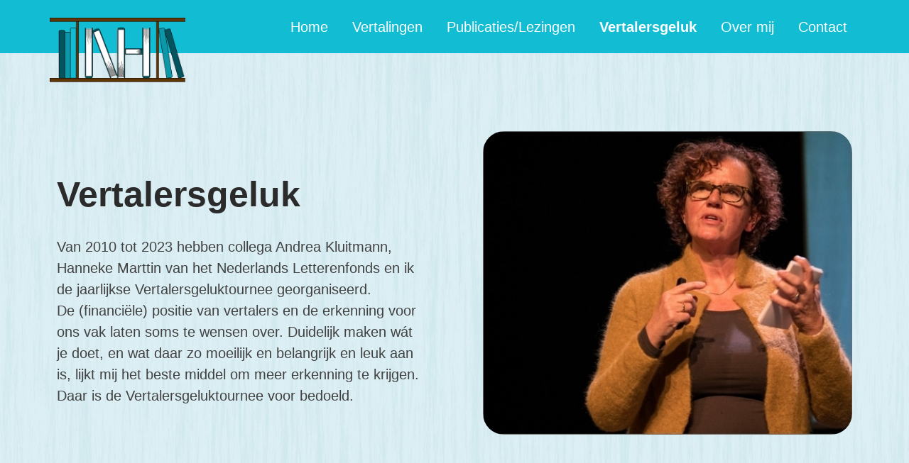

--- FILE ---
content_type: text/html; charset=utf-8
request_url: https://www.nicolettehoekmeijer.nl/vertalersgeluk
body_size: 3237
content:
<!DOCTYPE html><!-- Last Published: Thu Oct 16 2025 08:09:05 GMT+0000 (Coordinated Universal Time) --><html data-wf-domain="www.nicolettehoekmeijer.nl" data-wf-page="6176bd9ab5fd5c7ac212aba8" data-wf-site="6176a99e3d5d691e3f4b3b84" lang="nl"><head><meta charset="utf-8"/><title>Vertalersgeluk - Nicolette Hoekmeijer</title><meta content="Duidelijk maken wát je doet, en wat daar zo moeilijk en belangrijk en leuk aan is, lijkt mij het beste middel om meer erkenning te krijgen. Daar is de Vertalersgeluktournee voor bedoeld." name="description"/><meta content="Vertalersgeluk - Nicolette Hoekmeijer" property="og:title"/><meta content="Duidelijk maken wát je doet, en wat daar zo moeilijk en belangrijk en leuk aan is, lijkt mij het beste middel om meer erkenning te krijgen. Daar is de Vertalersgeluktournee voor bedoeld." property="og:description"/><meta content="Vertalersgeluk - Nicolette Hoekmeijer" property="twitter:title"/><meta content="Duidelijk maken wát je doet, en wat daar zo moeilijk en belangrijk en leuk aan is, lijkt mij het beste middel om meer erkenning te krijgen. Daar is de Vertalersgeluktournee voor bedoeld." property="twitter:description"/><meta property="og:type" content="website"/><meta content="summary_large_image" name="twitter:card"/><meta content="width=device-width, initial-scale=1" name="viewport"/><link href="https://cdn.prod.website-files.com/6176a99e3d5d691e3f4b3b84/css/nicolettehoekmeijer-nl.webflow.shared.b5d18f62f.css" rel="stylesheet" type="text/css"/><script type="text/javascript">!function(o,c){var n=c.documentElement,t=" w-mod-";n.className+=t+"js",("ontouchstart"in o||o.DocumentTouch&&c instanceof DocumentTouch)&&(n.className+=t+"touch")}(window,document);</script><link href="https://cdn.prod.website-files.com/6176a99e3d5d691e3f4b3b84/617abd97a2bc96e43b89843b_Favicon.jpg" rel="shortcut icon" type="image/x-icon"/><link href="https://cdn.prod.website-files.com/6176a99e3d5d691e3f4b3b84/617abd999a50f477a60db57f_Webclip.jpg" rel="apple-touch-icon"/><!-- Global site tag (gtag.js) - Google Analytics -->
<script async src="https://www.googletagmanager.com/gtag/js?id=UA-235257943-2"></script>
<script>
  window.dataLayer = window.dataLayer || [];
  function gtag(){dataLayer.push(arguments);}
  gtag('js', new Date());

  gtag('config', 'UA-235257943-2');
</script></head><body><div data-animation="over-left" data-collapse="medium" data-duration="400" data-easing="ease" data-easing2="ease" role="banner" class="navbar w-nav"><div class="container w-container"><a href="/" class="brand w-nav-brand"><img src="https://cdn.prod.website-files.com/6176a99e3d5d691e3f4b3b84/6177b3f97d0836de05f93598_Group%20467.png" loading="lazy" width="191" alt="" class="image-6"/></a><nav role="navigation" class="nav-menu w-nav-menu"><a href="/" class="nav-link w-nav-link">Home</a><a href="/vertalingen" class="nav-link w-nav-link">Vertalingen</a><a href="/lezingen-en-artikelen" class="nav-link w-nav-link">Publicaties/Lezingen</a><a href="/vertalersgeluk" aria-current="page" class="nav-link w-nav-link w--current">Vertalersgeluk</a><a href="/over-mij" class="nav-link w-nav-link">Over mij</a><a href="/contact" class="nav-link w-nav-link">Contact</a></nav><div class="menu-button w-nav-button"><div class="icon w-icon-nav-menu"></div></div></div></div><div class="home-hero"><div class="hero-content-div"><div class="div-block-6"><div id="w-node-ba9155a6-66a5-5a3a-e87e-9eca4078cd2b-c212aba8" class="hero-sub-div"><h1 class="heading">Vertalersgeluk</h1><div class="divider-50px"></div><div class="hero-text">Van 2010 tot 2023 hebben collega Andrea Kluitmann, Hanneke Marttin van het Nederlands Letterenfonds en ik de jaarlijkse Vertalersgeluktournee georganiseerd. <br/>De (financiële) positie van vertalers en de erkenning voor ons vak laten soms te wensen over. Duidelijk maken wát je doet, en wat daar zo moeilijk en belangrijk en leuk aan is, lijkt mij het beste middel om meer erkenning te krijgen. Daar is de Vertalersgeluktournee voor bedoeld.</div></div><div id="w-node-ba9155a6-66a5-5a3a-e87e-9eca4078cd34-c212aba8" class="hero-sub-div hide-image"><img src="https://cdn.prod.website-files.com/6176a99e3d5d691e3f4b3b84/61891871b82f10b096ab3891_Rectangle%20565.jpg" loading="lazy" width="598" sizes="(max-width: 767px) 100vw, (max-width: 991px) 43vw, 38vw" alt="" srcset="https://cdn.prod.website-files.com/6176a99e3d5d691e3f4b3b84/61891871b82f10b096ab3891_Rectangle%20565-p-500.jpeg 500w, https://cdn.prod.website-files.com/6176a99e3d5d691e3f4b3b84/61891871b82f10b096ab3891_Rectangle%20565.jpg 620w" class="image-27"/></div></div></div></div><div class="section-standaard"><div class="standaard-content-holder-div center"><h2 class="h2-25px">De vertalersgeluktournee</h2><div class="divider-10px"></div><div class="text-standaard center _700px">De Vertalersgeluktournee voert jaarlijks langs boekhandels door heel Nederland. Vertalers van voor de <a href="https://www.europeseliteratuurprijs.nl/" target="_blank" class="link-7">Europese Literatuurprijs</a> genomineerde romans vertellen daar over de totstandkoming van hun vertaling.<br/><br/>Deze zeer gevarieerde avonden bieden een inkijkje in de vertalerskeuken aan de hand van een amalgaam van stijlen, auteurs, taalgebieden, landen, benaderingen en invalshoeken (een overzicht van alle lezingen vindt u op het blog van <a href="http://www.letterenfonds.nl/nl/entry/2943/woensdag-vertalersgelukdag" target="_blank" class="link-11">Hanneke Marttin</a>). Naar mijn idee een ideale manier om als vertalers een grote groep lezers te bereiken en iets over het voetlicht te brengen van het plezier en het vakmanschap waarmee wij ons vak uitoefenen.<br/><br/>In maart 2020 werd de vertalersgeluktournee bekroond met de zogeheten <a href="http://www.letterenfonds.nl/nl/entry/2639/vertalersgeluktournee-bekroond-met-vertaalengel-2020" target="_blank" class="link-8">Vertaalengel van de Auteursbond</a>.</div><div class="divider-50px"></div><div class="button-div center"><a href="http://www.letterenfonds.nl/nl/entry/2943/woensdag-vertalersgelukdag" target="_blank" class="button-2 w-button">Bekijk de website van vertalersgeluk</a></div><div class="divider-50px"></div><div class="div-block-7"><div class="image-holder-div"><img src="https://cdn.prod.website-files.com/6176a99e3d5d691e3f4b3b84/6177c274bba58f4fc902abd1_P1050395.jpg" loading="lazy" sizes="(max-width: 479px) 90vw, (max-width: 767px) 43vw, (max-width: 991px) 45vw, 37vw" srcset="https://cdn.prod.website-files.com/6176a99e3d5d691e3f4b3b84/6177c274bba58f4fc902abd1_P1050395-p-500.jpeg 500w, https://cdn.prod.website-files.com/6176a99e3d5d691e3f4b3b84/6177c274bba58f4fc902abd1_P1050395.jpg 678w" alt="" class="vertalersgeluktournee-image"/></div><div class="image-holder-div"><img src="https://cdn.prod.website-files.com/6176a99e3d5d691e3f4b3b84/6177c2746f8931219c4b37c2_P1090681.jpg" loading="lazy" sizes="(max-width: 479px) 90vw, (max-width: 767px) 43vw, (max-width: 991px) 45vw, 37vw" srcset="https://cdn.prod.website-files.com/6176a99e3d5d691e3f4b3b84/6177c2746f8931219c4b37c2_P1090681-p-500.jpeg 500w, https://cdn.prod.website-files.com/6176a99e3d5d691e3f4b3b84/6177c2746f8931219c4b37c2_P1090681.jpg 707w" alt="" class="vertalersgeluktournee-image"/></div></div></div></div><div class="section-divider"><div class="divider-pre-footer"></div></div><footer class="section-footer"><div class="footer-top-div-block"><div class="div-block-13"><div id="w-node-f542dd4a-dc56-f505-4fda-ece2ba6f21d5-ba6f21d2" class="footer-top-links-div-block"><a href="#" class="brand-2 w-nav-brand"><img src="https://cdn.prod.website-files.com/6176a99e3d5d691e3f4b3b84/6177b3f97d0836de05f93598_Group%20467.png" loading="lazy" width="195" alt="" class="image-6"/></a></div><div id="w-node-f542dd4a-dc56-f505-4fda-ece2ba6f21d8-ba6f21d2" class="footer-menu-div-block"><img src="https://cdn.prod.website-files.com/6176a99e3d5d691e3f4b3b84/61795d87bd8f2fa237b2c5ec_Group%2039.png" loading="lazy" width="138" alt="" class="image-15"/><div data-collapse="small" data-animation="over-right" data-duration="400" data-easing="ease" data-easing2="ease" role="banner" class="navbar-2 footer-vertical w-nav"><nav role="navigation" class="nav-menu-2 footer-vertical w-nav-menu"><div class="text-block-14">Menu</div><a href="/" class="nav-link-2 footer-nav w-nav-link">Home</a><a href="/vertalingen" class="nav-link-2 footer-nav w-nav-link">Vertalingen</a><a href="/lezingen-en-artikelen" class="nav-link-2 footer-nav w-nav-link">Publicaties/Lezingen</a><a href="/vertalersgeluk" aria-current="page" class="nav-link-2 footer-nav w-nav-link w--current">Vertalersgeluk</a><a href="/over-mij" class="nav-link-2 footer-nav w-nav-link">Over Mij</a><a href="/contact" class="nav-link-2 footer-nav w-nav-link">Contact</a></nav></div></div><div id="w-node-f542dd4a-dc56-f505-4fda-ece2ba6f21ea-ba6f21d2" class="footer-email-button-div-block"><a href="mailto:nhoekmeijer@planet.nl" class="w-inline-block"><img src="https://cdn.prod.website-files.com/6176a99e3d5d691e3f4b3b84/61795e168befd51dee6ff4cf_Group%20469.png" loading="lazy" alt="" class="image-16"/></a></div></div></div><div class="bottom-div-block"><div class="div-block-13"><div id="w-node-f542dd4a-dc56-f505-4fda-ece2ba6f21ef-ba6f21d2" class="div-block-grid-rechts"><div class="footer-text">KVK-nummer: 34371664</div><div class="footer-text">Designed door <a href="https://www.astuteagency.nl" class="link-10">Astute Agency</a></div><div class="footer-text">Copyright N. Hoekmeijer, 2021, Alle rechten toebehoren</div></div><div id="w-node-f542dd4a-dc56-f505-4fda-ece2ba6f21f6-ba6f21d2" class="div-block-grid-rechts"></div><div id="w-node-f542dd4a-dc56-f505-4fda-ece2ba6f21f7-ba6f21d2" class="footer-rechts"><img src="https://cdn.prod.website-files.com/6176a99e3d5d691e3f4b3b84/6179617b9f954888ce3c21ce_Group%20470.jpg" loading="lazy" width="347" alt="" class="image-18"/></div></div></div></footer><div class="footer-tablet-and-phone section-3"><div class="footer-tablet-phone-top-div"><div id="w-node-e9fdb677-3221-c85b-0711-559dda3bf4f4-da3bf4f2" class="footer-div-links"><a href="#" class="brand-2 w-nav-brand"><img src="https://cdn.prod.website-files.com/6176a99e3d5d691e3f4b3b84/6177b3f97d0836de05f93598_Group%20467.png" loading="lazy" width="195" alt="" class="image-6"/></a></div><div id="w-node-e9fdb677-3221-c85b-0711-559dda3bf4f7-da3bf4f2" class="footer-div-rechts"><a href="mailto:akluitmann@xs4all.nl" class="w-inline-block"><img src="https://cdn.prod.website-files.com/6176a99e3d5d691e3f4b3b84/61795e168befd51dee6ff4cf_Group%20469.png" loading="lazy" alt="" class="image-16"/></a></div></div><div class="footer-tablet-phone-bottom"><div id="w-node-e9fdb677-3221-c85b-0711-559dda3bf4fb-da3bf4f2" class="footer-div-links"><div class="div-block-grid-rechts"><div class="footer-text">KVK-nummer:</div><div class="footer-text">Designed door AstuteAgency</div><div class="footer-text">Copyright N. Hoekmeijer, 2021, Alle rechten toebehoren</div></div></div><div id="w-node-e9fdb677-3221-c85b-0711-559dda3bf503-da3bf4f2" class="footer-div-rechts"><img src="https://cdn.prod.website-files.com/6176a99e3d5d691e3f4b3b84/6179617b9f954888ce3c21ce_Group%20470.jpg" loading="lazy" width="347" alt="" class="image-18"/></div></div></div><script src="https://d3e54v103j8qbb.cloudfront.net/js/jquery-3.5.1.min.dc5e7f18c8.js?site=6176a99e3d5d691e3f4b3b84" type="text/javascript" integrity="sha256-9/aliU8dGd2tb6OSsuzixeV4y/faTqgFtohetphbbj0=" crossorigin="anonymous"></script><script src="https://cdn.prod.website-files.com/6176a99e3d5d691e3f4b3b84/js/webflow.schunk.61f1de0ebb37c89f.js" type="text/javascript"></script><script src="https://cdn.prod.website-files.com/6176a99e3d5d691e3f4b3b84/js/webflow.a9ba356d.d2f30196489a2709.js" type="text/javascript"></script></body></html>

--- FILE ---
content_type: text/css
request_url: https://cdn.prod.website-files.com/6176a99e3d5d691e3f4b3b84/css/nicolettehoekmeijer-nl.webflow.shared.b5d18f62f.css
body_size: 15381
content:
html {
  -webkit-text-size-adjust: 100%;
  -ms-text-size-adjust: 100%;
  font-family: sans-serif;
}

body {
  margin: 0;
}

article, aside, details, figcaption, figure, footer, header, hgroup, main, menu, nav, section, summary {
  display: block;
}

audio, canvas, progress, video {
  vertical-align: baseline;
  display: inline-block;
}

audio:not([controls]) {
  height: 0;
  display: none;
}

[hidden], template {
  display: none;
}

a {
  background-color: #0000;
}

a:active, a:hover {
  outline: 0;
}

abbr[title] {
  border-bottom: 1px dotted;
}

b, strong {
  font-weight: bold;
}

dfn {
  font-style: italic;
}

h1 {
  margin: .67em 0;
  font-size: 2em;
}

mark {
  color: #000;
  background: #ff0;
}

small {
  font-size: 80%;
}

sub, sup {
  vertical-align: baseline;
  font-size: 75%;
  line-height: 0;
  position: relative;
}

sup {
  top: -.5em;
}

sub {
  bottom: -.25em;
}

img {
  border: 0;
}

svg:not(:root) {
  overflow: hidden;
}

hr {
  box-sizing: content-box;
  height: 0;
}

pre {
  overflow: auto;
}

code, kbd, pre, samp {
  font-family: monospace;
  font-size: 1em;
}

button, input, optgroup, select, textarea {
  color: inherit;
  font: inherit;
  margin: 0;
}

button {
  overflow: visible;
}

button, select {
  text-transform: none;
}

button, html input[type="button"], input[type="reset"] {
  -webkit-appearance: button;
  cursor: pointer;
}

button[disabled], html input[disabled] {
  cursor: default;
}

button::-moz-focus-inner, input::-moz-focus-inner {
  border: 0;
  padding: 0;
}

input {
  line-height: normal;
}

input[type="checkbox"], input[type="radio"] {
  box-sizing: border-box;
  padding: 0;
}

input[type="number"]::-webkit-inner-spin-button, input[type="number"]::-webkit-outer-spin-button {
  height: auto;
}

input[type="search"] {
  -webkit-appearance: none;
}

input[type="search"]::-webkit-search-cancel-button, input[type="search"]::-webkit-search-decoration {
  -webkit-appearance: none;
}

legend {
  border: 0;
  padding: 0;
}

textarea {
  overflow: auto;
}

optgroup {
  font-weight: bold;
}

table {
  border-collapse: collapse;
  border-spacing: 0;
}

td, th {
  padding: 0;
}

@font-face {
  font-family: webflow-icons;
  src: url("[data-uri]") format("truetype");
  font-weight: normal;
  font-style: normal;
}

[class^="w-icon-"], [class*=" w-icon-"] {
  speak: none;
  font-variant: normal;
  text-transform: none;
  -webkit-font-smoothing: antialiased;
  -moz-osx-font-smoothing: grayscale;
  font-style: normal;
  font-weight: normal;
  line-height: 1;
  font-family: webflow-icons !important;
}

.w-icon-slider-right:before {
  content: "";
}

.w-icon-slider-left:before {
  content: "";
}

.w-icon-nav-menu:before {
  content: "";
}

.w-icon-arrow-down:before, .w-icon-dropdown-toggle:before {
  content: "";
}

.w-icon-file-upload-remove:before {
  content: "";
}

.w-icon-file-upload-icon:before {
  content: "";
}

* {
  box-sizing: border-box;
}

html {
  height: 100%;
}

body {
  color: #333;
  background-color: #fff;
  min-height: 100%;
  margin: 0;
  font-family: Arial, sans-serif;
  font-size: 14px;
  line-height: 20px;
}

img {
  vertical-align: middle;
  max-width: 100%;
  display: inline-block;
}

html.w-mod-touch * {
  background-attachment: scroll !important;
}

.w-block {
  display: block;
}

.w-inline-block {
  max-width: 100%;
  display: inline-block;
}

.w-clearfix:before, .w-clearfix:after {
  content: " ";
  grid-area: 1 / 1 / 2 / 2;
  display: table;
}

.w-clearfix:after {
  clear: both;
}

.w-hidden {
  display: none;
}

.w-button {
  color: #fff;
  line-height: inherit;
  cursor: pointer;
  background-color: #3898ec;
  border: 0;
  border-radius: 0;
  padding: 9px 15px;
  text-decoration: none;
  display: inline-block;
}

input.w-button {
  -webkit-appearance: button;
}

html[data-w-dynpage] [data-w-cloak] {
  color: #0000 !important;
}

.w-code-block {
  margin: unset;
}

pre.w-code-block code {
  all: inherit;
}

.w-optimization {
  display: contents;
}

.w-webflow-badge, .w-webflow-badge > img {
  box-sizing: unset;
  width: unset;
  height: unset;
  max-height: unset;
  max-width: unset;
  min-height: unset;
  min-width: unset;
  margin: unset;
  padding: unset;
  float: unset;
  clear: unset;
  border: unset;
  border-radius: unset;
  background: unset;
  background-image: unset;
  background-position: unset;
  background-size: unset;
  background-repeat: unset;
  background-origin: unset;
  background-clip: unset;
  background-attachment: unset;
  background-color: unset;
  box-shadow: unset;
  transform: unset;
  direction: unset;
  font-family: unset;
  font-weight: unset;
  color: unset;
  font-size: unset;
  line-height: unset;
  font-style: unset;
  font-variant: unset;
  text-align: unset;
  letter-spacing: unset;
  -webkit-text-decoration: unset;
  text-decoration: unset;
  text-indent: unset;
  text-transform: unset;
  list-style-type: unset;
  text-shadow: unset;
  vertical-align: unset;
  cursor: unset;
  white-space: unset;
  word-break: unset;
  word-spacing: unset;
  word-wrap: unset;
  transition: unset;
}

.w-webflow-badge {
  white-space: nowrap;
  cursor: pointer;
  box-shadow: 0 0 0 1px #0000001a, 0 1px 3px #0000001a;
  visibility: visible !important;
  opacity: 1 !important;
  z-index: 2147483647 !important;
  color: #aaadb0 !important;
  overflow: unset !important;
  background-color: #fff !important;
  border-radius: 3px !important;
  width: auto !important;
  height: auto !important;
  margin: 0 !important;
  padding: 6px !important;
  font-size: 12px !important;
  line-height: 14px !important;
  text-decoration: none !important;
  display: inline-block !important;
  position: fixed !important;
  inset: auto 12px 12px auto !important;
  transform: none !important;
}

.w-webflow-badge > img {
  position: unset;
  visibility: unset !important;
  opacity: 1 !important;
  vertical-align: middle !important;
  display: inline-block !important;
}

h1, h2, h3, h4, h5, h6 {
  margin-bottom: 10px;
  font-weight: bold;
}

h1 {
  margin-top: 20px;
  font-size: 38px;
  line-height: 44px;
}

h2 {
  margin-top: 20px;
  font-size: 32px;
  line-height: 36px;
}

h3 {
  margin-top: 20px;
  font-size: 24px;
  line-height: 30px;
}

h4 {
  margin-top: 10px;
  font-size: 18px;
  line-height: 24px;
}

h5 {
  margin-top: 10px;
  font-size: 14px;
  line-height: 20px;
}

h6 {
  margin-top: 10px;
  font-size: 12px;
  line-height: 18px;
}

p {
  margin-top: 0;
  margin-bottom: 10px;
}

blockquote {
  border-left: 5px solid #e2e2e2;
  margin: 0 0 10px;
  padding: 10px 20px;
  font-size: 18px;
  line-height: 22px;
}

figure {
  margin: 0 0 10px;
}

figcaption {
  text-align: center;
  margin-top: 5px;
}

ul, ol {
  margin-top: 0;
  margin-bottom: 10px;
  padding-left: 40px;
}

.w-list-unstyled {
  padding-left: 0;
  list-style: none;
}

.w-embed:before, .w-embed:after {
  content: " ";
  grid-area: 1 / 1 / 2 / 2;
  display: table;
}

.w-embed:after {
  clear: both;
}

.w-video {
  width: 100%;
  padding: 0;
  position: relative;
}

.w-video iframe, .w-video object, .w-video embed {
  border: none;
  width: 100%;
  height: 100%;
  position: absolute;
  top: 0;
  left: 0;
}

fieldset {
  border: 0;
  margin: 0;
  padding: 0;
}

button, [type="button"], [type="reset"] {
  cursor: pointer;
  -webkit-appearance: button;
  border: 0;
}

.w-form {
  margin: 0 0 15px;
}

.w-form-done {
  text-align: center;
  background-color: #ddd;
  padding: 20px;
  display: none;
}

.w-form-fail {
  background-color: #ffdede;
  margin-top: 10px;
  padding: 10px;
  display: none;
}

label {
  margin-bottom: 5px;
  font-weight: bold;
  display: block;
}

.w-input, .w-select {
  color: #333;
  vertical-align: middle;
  background-color: #fff;
  border: 1px solid #ccc;
  width: 100%;
  height: 38px;
  margin-bottom: 10px;
  padding: 8px 12px;
  font-size: 14px;
  line-height: 1.42857;
  display: block;
}

.w-input::placeholder, .w-select::placeholder {
  color: #999;
}

.w-input:focus, .w-select:focus {
  border-color: #3898ec;
  outline: 0;
}

.w-input[disabled], .w-select[disabled], .w-input[readonly], .w-select[readonly], fieldset[disabled] .w-input, fieldset[disabled] .w-select {
  cursor: not-allowed;
}

.w-input[disabled]:not(.w-input-disabled), .w-select[disabled]:not(.w-input-disabled), .w-input[readonly], .w-select[readonly], fieldset[disabled]:not(.w-input-disabled) .w-input, fieldset[disabled]:not(.w-input-disabled) .w-select {
  background-color: #eee;
}

textarea.w-input, textarea.w-select {
  height: auto;
}

.w-select {
  background-color: #f3f3f3;
}

.w-select[multiple] {
  height: auto;
}

.w-form-label {
  cursor: pointer;
  margin-bottom: 0;
  font-weight: normal;
  display: inline-block;
}

.w-radio {
  margin-bottom: 5px;
  padding-left: 20px;
  display: block;
}

.w-radio:before, .w-radio:after {
  content: " ";
  grid-area: 1 / 1 / 2 / 2;
  display: table;
}

.w-radio:after {
  clear: both;
}

.w-radio-input {
  float: left;
  margin: 3px 0 0 -20px;
  line-height: normal;
}

.w-file-upload {
  margin-bottom: 10px;
  display: block;
}

.w-file-upload-input {
  opacity: 0;
  z-index: -100;
  width: .1px;
  height: .1px;
  position: absolute;
  overflow: hidden;
}

.w-file-upload-default, .w-file-upload-uploading, .w-file-upload-success {
  color: #333;
  display: inline-block;
}

.w-file-upload-error {
  margin-top: 10px;
  display: block;
}

.w-file-upload-default.w-hidden, .w-file-upload-uploading.w-hidden, .w-file-upload-error.w-hidden, .w-file-upload-success.w-hidden {
  display: none;
}

.w-file-upload-uploading-btn {
  cursor: pointer;
  background-color: #fafafa;
  border: 1px solid #ccc;
  margin: 0;
  padding: 8px 12px;
  font-size: 14px;
  font-weight: normal;
  display: flex;
}

.w-file-upload-file {
  background-color: #fafafa;
  border: 1px solid #ccc;
  flex-grow: 1;
  justify-content: space-between;
  margin: 0;
  padding: 8px 9px 8px 11px;
  display: flex;
}

.w-file-upload-file-name {
  font-size: 14px;
  font-weight: normal;
  display: block;
}

.w-file-remove-link {
  cursor: pointer;
  width: auto;
  height: auto;
  margin-top: 3px;
  margin-left: 10px;
  padding: 3px;
  display: block;
}

.w-icon-file-upload-remove {
  margin: auto;
  font-size: 10px;
}

.w-file-upload-error-msg {
  color: #ea384c;
  padding: 2px 0;
  display: inline-block;
}

.w-file-upload-info {
  padding: 0 12px;
  line-height: 38px;
  display: inline-block;
}

.w-file-upload-label {
  cursor: pointer;
  background-color: #fafafa;
  border: 1px solid #ccc;
  margin: 0;
  padding: 8px 12px;
  font-size: 14px;
  font-weight: normal;
  display: inline-block;
}

.w-icon-file-upload-icon, .w-icon-file-upload-uploading {
  width: 20px;
  margin-right: 8px;
  display: inline-block;
}

.w-icon-file-upload-uploading {
  height: 20px;
}

.w-container {
  max-width: 940px;
  margin-left: auto;
  margin-right: auto;
}

.w-container:before, .w-container:after {
  content: " ";
  grid-area: 1 / 1 / 2 / 2;
  display: table;
}

.w-container:after {
  clear: both;
}

.w-container .w-row {
  margin-left: -10px;
  margin-right: -10px;
}

.w-row:before, .w-row:after {
  content: " ";
  grid-area: 1 / 1 / 2 / 2;
  display: table;
}

.w-row:after {
  clear: both;
}

.w-row .w-row {
  margin-left: 0;
  margin-right: 0;
}

.w-col {
  float: left;
  width: 100%;
  min-height: 1px;
  padding-left: 10px;
  padding-right: 10px;
  position: relative;
}

.w-col .w-col {
  padding-left: 0;
  padding-right: 0;
}

.w-col-1 {
  width: 8.33333%;
}

.w-col-2 {
  width: 16.6667%;
}

.w-col-3 {
  width: 25%;
}

.w-col-4 {
  width: 33.3333%;
}

.w-col-5 {
  width: 41.6667%;
}

.w-col-6 {
  width: 50%;
}

.w-col-7 {
  width: 58.3333%;
}

.w-col-8 {
  width: 66.6667%;
}

.w-col-9 {
  width: 75%;
}

.w-col-10 {
  width: 83.3333%;
}

.w-col-11 {
  width: 91.6667%;
}

.w-col-12 {
  width: 100%;
}

.w-hidden-main {
  display: none !important;
}

@media screen and (max-width: 991px) {
  .w-container {
    max-width: 728px;
  }

  .w-hidden-main {
    display: inherit !important;
  }

  .w-hidden-medium {
    display: none !important;
  }

  .w-col-medium-1 {
    width: 8.33333%;
  }

  .w-col-medium-2 {
    width: 16.6667%;
  }

  .w-col-medium-3 {
    width: 25%;
  }

  .w-col-medium-4 {
    width: 33.3333%;
  }

  .w-col-medium-5 {
    width: 41.6667%;
  }

  .w-col-medium-6 {
    width: 50%;
  }

  .w-col-medium-7 {
    width: 58.3333%;
  }

  .w-col-medium-8 {
    width: 66.6667%;
  }

  .w-col-medium-9 {
    width: 75%;
  }

  .w-col-medium-10 {
    width: 83.3333%;
  }

  .w-col-medium-11 {
    width: 91.6667%;
  }

  .w-col-medium-12 {
    width: 100%;
  }

  .w-col-stack {
    width: 100%;
    left: auto;
    right: auto;
  }
}

@media screen and (max-width: 767px) {
  .w-hidden-main, .w-hidden-medium {
    display: inherit !important;
  }

  .w-hidden-small {
    display: none !important;
  }

  .w-row, .w-container .w-row {
    margin-left: 0;
    margin-right: 0;
  }

  .w-col {
    width: 100%;
    left: auto;
    right: auto;
  }

  .w-col-small-1 {
    width: 8.33333%;
  }

  .w-col-small-2 {
    width: 16.6667%;
  }

  .w-col-small-3 {
    width: 25%;
  }

  .w-col-small-4 {
    width: 33.3333%;
  }

  .w-col-small-5 {
    width: 41.6667%;
  }

  .w-col-small-6 {
    width: 50%;
  }

  .w-col-small-7 {
    width: 58.3333%;
  }

  .w-col-small-8 {
    width: 66.6667%;
  }

  .w-col-small-9 {
    width: 75%;
  }

  .w-col-small-10 {
    width: 83.3333%;
  }

  .w-col-small-11 {
    width: 91.6667%;
  }

  .w-col-small-12 {
    width: 100%;
  }
}

@media screen and (max-width: 479px) {
  .w-container {
    max-width: none;
  }

  .w-hidden-main, .w-hidden-medium, .w-hidden-small {
    display: inherit !important;
  }

  .w-hidden-tiny {
    display: none !important;
  }

  .w-col {
    width: 100%;
  }

  .w-col-tiny-1 {
    width: 8.33333%;
  }

  .w-col-tiny-2 {
    width: 16.6667%;
  }

  .w-col-tiny-3 {
    width: 25%;
  }

  .w-col-tiny-4 {
    width: 33.3333%;
  }

  .w-col-tiny-5 {
    width: 41.6667%;
  }

  .w-col-tiny-6 {
    width: 50%;
  }

  .w-col-tiny-7 {
    width: 58.3333%;
  }

  .w-col-tiny-8 {
    width: 66.6667%;
  }

  .w-col-tiny-9 {
    width: 75%;
  }

  .w-col-tiny-10 {
    width: 83.3333%;
  }

  .w-col-tiny-11 {
    width: 91.6667%;
  }

  .w-col-tiny-12 {
    width: 100%;
  }
}

.w-widget {
  position: relative;
}

.w-widget-map {
  width: 100%;
  height: 400px;
}

.w-widget-map label {
  width: auto;
  display: inline;
}

.w-widget-map img {
  max-width: inherit;
}

.w-widget-map .gm-style-iw {
  text-align: center;
}

.w-widget-map .gm-style-iw > button {
  display: none !important;
}

.w-widget-twitter {
  overflow: hidden;
}

.w-widget-twitter-count-shim {
  vertical-align: top;
  text-align: center;
  background: #fff;
  border: 1px solid #758696;
  border-radius: 3px;
  width: 28px;
  height: 20px;
  display: inline-block;
  position: relative;
}

.w-widget-twitter-count-shim * {
  pointer-events: none;
  -webkit-user-select: none;
  user-select: none;
}

.w-widget-twitter-count-shim .w-widget-twitter-count-inner {
  text-align: center;
  color: #999;
  font-family: serif;
  font-size: 15px;
  line-height: 12px;
  position: relative;
}

.w-widget-twitter-count-shim .w-widget-twitter-count-clear {
  display: block;
  position: relative;
}

.w-widget-twitter-count-shim.w--large {
  width: 36px;
  height: 28px;
}

.w-widget-twitter-count-shim.w--large .w-widget-twitter-count-inner {
  font-size: 18px;
  line-height: 18px;
}

.w-widget-twitter-count-shim:not(.w--vertical) {
  margin-left: 5px;
  margin-right: 8px;
}

.w-widget-twitter-count-shim:not(.w--vertical).w--large {
  margin-left: 6px;
}

.w-widget-twitter-count-shim:not(.w--vertical):before, .w-widget-twitter-count-shim:not(.w--vertical):after {
  content: " ";
  pointer-events: none;
  border: solid #0000;
  width: 0;
  height: 0;
  position: absolute;
  top: 50%;
  left: 0;
}

.w-widget-twitter-count-shim:not(.w--vertical):before {
  border-width: 4px;
  border-color: #75869600 #5d6c7b #75869600 #75869600;
  margin-top: -4px;
  margin-left: -9px;
}

.w-widget-twitter-count-shim:not(.w--vertical).w--large:before {
  border-width: 5px;
  margin-top: -5px;
  margin-left: -10px;
}

.w-widget-twitter-count-shim:not(.w--vertical):after {
  border-width: 4px;
  border-color: #fff0 #fff #fff0 #fff0;
  margin-top: -4px;
  margin-left: -8px;
}

.w-widget-twitter-count-shim:not(.w--vertical).w--large:after {
  border-width: 5px;
  margin-top: -5px;
  margin-left: -9px;
}

.w-widget-twitter-count-shim.w--vertical {
  width: 61px;
  height: 33px;
  margin-bottom: 8px;
}

.w-widget-twitter-count-shim.w--vertical:before, .w-widget-twitter-count-shim.w--vertical:after {
  content: " ";
  pointer-events: none;
  border: solid #0000;
  width: 0;
  height: 0;
  position: absolute;
  top: 100%;
  left: 50%;
}

.w-widget-twitter-count-shim.w--vertical:before {
  border-width: 5px;
  border-color: #5d6c7b #75869600 #75869600;
  margin-left: -5px;
}

.w-widget-twitter-count-shim.w--vertical:after {
  border-width: 4px;
  border-color: #fff #fff0 #fff0;
  margin-left: -4px;
}

.w-widget-twitter-count-shim.w--vertical .w-widget-twitter-count-inner {
  font-size: 18px;
  line-height: 22px;
}

.w-widget-twitter-count-shim.w--vertical.w--large {
  width: 76px;
}

.w-background-video {
  color: #fff;
  height: 500px;
  position: relative;
  overflow: hidden;
}

.w-background-video > video {
  object-fit: cover;
  z-index: -100;
  background-position: 50%;
  background-size: cover;
  width: 100%;
  height: 100%;
  margin: auto;
  position: absolute;
  inset: -100%;
}

.w-background-video > video::-webkit-media-controls-start-playback-button {
  -webkit-appearance: none;
  display: none !important;
}

.w-background-video--control {
  background-color: #0000;
  padding: 0;
  position: absolute;
  bottom: 1em;
  right: 1em;
}

.w-background-video--control > [hidden] {
  display: none !important;
}

.w-slider {
  text-align: center;
  clear: both;
  -webkit-tap-highlight-color: #0000;
  tap-highlight-color: #0000;
  background: #ddd;
  height: 300px;
  position: relative;
}

.w-slider-mask {
  z-index: 1;
  white-space: nowrap;
  height: 100%;
  display: block;
  position: relative;
  left: 0;
  right: 0;
  overflow: hidden;
}

.w-slide {
  vertical-align: top;
  white-space: normal;
  text-align: left;
  width: 100%;
  height: 100%;
  display: inline-block;
  position: relative;
}

.w-slider-nav {
  z-index: 2;
  text-align: center;
  -webkit-tap-highlight-color: #0000;
  tap-highlight-color: #0000;
  height: 40px;
  margin: auto;
  padding-top: 10px;
  position: absolute;
  inset: auto 0 0;
}

.w-slider-nav.w-round > div {
  border-radius: 100%;
}

.w-slider-nav.w-num > div {
  font-size: inherit;
  line-height: inherit;
  width: auto;
  height: auto;
  padding: .2em .5em;
}

.w-slider-nav.w-shadow > div {
  box-shadow: 0 0 3px #3336;
}

.w-slider-nav-invert {
  color: #fff;
}

.w-slider-nav-invert > div {
  background-color: #2226;
}

.w-slider-nav-invert > div.w-active {
  background-color: #222;
}

.w-slider-dot {
  cursor: pointer;
  background-color: #fff6;
  width: 1em;
  height: 1em;
  margin: 0 3px .5em;
  transition: background-color .1s, color .1s;
  display: inline-block;
  position: relative;
}

.w-slider-dot.w-active {
  background-color: #fff;
}

.w-slider-dot:focus {
  outline: none;
  box-shadow: 0 0 0 2px #fff;
}

.w-slider-dot:focus.w-active {
  box-shadow: none;
}

.w-slider-arrow-left, .w-slider-arrow-right {
  cursor: pointer;
  color: #fff;
  -webkit-tap-highlight-color: #0000;
  tap-highlight-color: #0000;
  -webkit-user-select: none;
  user-select: none;
  width: 80px;
  margin: auto;
  font-size: 40px;
  position: absolute;
  inset: 0;
  overflow: hidden;
}

.w-slider-arrow-left [class^="w-icon-"], .w-slider-arrow-right [class^="w-icon-"], .w-slider-arrow-left [class*=" w-icon-"], .w-slider-arrow-right [class*=" w-icon-"] {
  position: absolute;
}

.w-slider-arrow-left:focus, .w-slider-arrow-right:focus {
  outline: 0;
}

.w-slider-arrow-left {
  z-index: 3;
  right: auto;
}

.w-slider-arrow-right {
  z-index: 4;
  left: auto;
}

.w-icon-slider-left, .w-icon-slider-right {
  width: 1em;
  height: 1em;
  margin: auto;
  inset: 0;
}

.w-slider-aria-label {
  clip: rect(0 0 0 0);
  border: 0;
  width: 1px;
  height: 1px;
  margin: -1px;
  padding: 0;
  position: absolute;
  overflow: hidden;
}

.w-slider-force-show {
  display: block !important;
}

.w-dropdown {
  text-align: left;
  z-index: 900;
  margin-left: auto;
  margin-right: auto;
  display: inline-block;
  position: relative;
}

.w-dropdown-btn, .w-dropdown-toggle, .w-dropdown-link {
  vertical-align: top;
  color: #222;
  text-align: left;
  white-space: nowrap;
  margin-left: auto;
  margin-right: auto;
  padding: 20px;
  text-decoration: none;
  position: relative;
}

.w-dropdown-toggle {
  -webkit-user-select: none;
  user-select: none;
  cursor: pointer;
  padding-right: 40px;
  display: inline-block;
}

.w-dropdown-toggle:focus {
  outline: 0;
}

.w-icon-dropdown-toggle {
  width: 1em;
  height: 1em;
  margin: auto 20px auto auto;
  position: absolute;
  top: 0;
  bottom: 0;
  right: 0;
}

.w-dropdown-list {
  background: #ddd;
  min-width: 100%;
  display: none;
  position: absolute;
}

.w-dropdown-list.w--open {
  display: block;
}

.w-dropdown-link {
  color: #222;
  padding: 10px 20px;
  display: block;
}

.w-dropdown-link.w--current {
  color: #0082f3;
}

.w-dropdown-link:focus {
  outline: 0;
}

@media screen and (max-width: 767px) {
  .w-nav-brand {
    padding-left: 10px;
  }
}

.w-lightbox-backdrop {
  cursor: auto;
  letter-spacing: normal;
  text-indent: 0;
  text-shadow: none;
  text-transform: none;
  visibility: visible;
  white-space: normal;
  word-break: normal;
  word-spacing: normal;
  word-wrap: normal;
  color: #fff;
  text-align: center;
  z-index: 2000;
  opacity: 0;
  -webkit-user-select: none;
  -moz-user-select: none;
  -webkit-tap-highlight-color: transparent;
  background: #000000e6;
  outline: 0;
  font-family: Helvetica Neue, Helvetica, Ubuntu, Segoe UI, Verdana, sans-serif;
  font-size: 17px;
  font-style: normal;
  font-weight: 300;
  line-height: 1.2;
  list-style: disc;
  position: fixed;
  inset: 0;
  -webkit-transform: translate(0);
}

.w-lightbox-backdrop, .w-lightbox-container {
  -webkit-overflow-scrolling: touch;
  height: 100%;
  overflow: auto;
}

.w-lightbox-content {
  height: 100vh;
  position: relative;
  overflow: hidden;
}

.w-lightbox-view {
  opacity: 0;
  width: 100vw;
  height: 100vh;
  position: absolute;
}

.w-lightbox-view:before {
  content: "";
  height: 100vh;
}

.w-lightbox-group, .w-lightbox-group .w-lightbox-view, .w-lightbox-group .w-lightbox-view:before {
  height: 86vh;
}

.w-lightbox-frame, .w-lightbox-view:before {
  vertical-align: middle;
  display: inline-block;
}

.w-lightbox-figure {
  margin: 0;
  position: relative;
}

.w-lightbox-group .w-lightbox-figure {
  cursor: pointer;
}

.w-lightbox-img {
  width: auto;
  max-width: none;
  height: auto;
}

.w-lightbox-image {
  float: none;
  max-width: 100vw;
  max-height: 100vh;
  display: block;
}

.w-lightbox-group .w-lightbox-image {
  max-height: 86vh;
}

.w-lightbox-caption {
  text-align: left;
  text-overflow: ellipsis;
  white-space: nowrap;
  background: #0006;
  padding: .5em 1em;
  position: absolute;
  bottom: 0;
  left: 0;
  right: 0;
  overflow: hidden;
}

.w-lightbox-embed {
  width: 100%;
  height: 100%;
  position: absolute;
  inset: 0;
}

.w-lightbox-control {
  cursor: pointer;
  background-position: center;
  background-repeat: no-repeat;
  background-size: 24px;
  width: 4em;
  transition: all .3s;
  position: absolute;
  top: 0;
}

.w-lightbox-left {
  background-image: url("[data-uri]");
  display: none;
  bottom: 0;
  left: 0;
}

.w-lightbox-right {
  background-image: url("[data-uri]");
  display: none;
  bottom: 0;
  right: 0;
}

.w-lightbox-close {
  background-image: url("[data-uri]");
  background-size: 18px;
  height: 2.6em;
  right: 0;
}

.w-lightbox-strip {
  white-space: nowrap;
  padding: 0 1vh;
  line-height: 0;
  position: absolute;
  bottom: 0;
  left: 0;
  right: 0;
  overflow: auto hidden;
}

.w-lightbox-item {
  box-sizing: content-box;
  cursor: pointer;
  width: 10vh;
  padding: 2vh 1vh;
  display: inline-block;
  -webkit-transform: translate3d(0, 0, 0);
}

.w-lightbox-active {
  opacity: .3;
}

.w-lightbox-thumbnail {
  background: #222;
  height: 10vh;
  position: relative;
  overflow: hidden;
}

.w-lightbox-thumbnail-image {
  position: absolute;
  top: 0;
  left: 0;
}

.w-lightbox-thumbnail .w-lightbox-tall {
  width: 100%;
  top: 50%;
  transform: translate(0, -50%);
}

.w-lightbox-thumbnail .w-lightbox-wide {
  height: 100%;
  left: 50%;
  transform: translate(-50%);
}

.w-lightbox-spinner {
  box-sizing: border-box;
  border: 5px solid #0006;
  border-radius: 50%;
  width: 40px;
  height: 40px;
  margin-top: -20px;
  margin-left: -20px;
  animation: .8s linear infinite spin;
  position: absolute;
  top: 50%;
  left: 50%;
}

.w-lightbox-spinner:after {
  content: "";
  border: 3px solid #0000;
  border-bottom-color: #fff;
  border-radius: 50%;
  position: absolute;
  inset: -4px;
}

.w-lightbox-hide {
  display: none;
}

.w-lightbox-noscroll {
  overflow: hidden;
}

@media (min-width: 768px) {
  .w-lightbox-content {
    height: 96vh;
    margin-top: 2vh;
  }

  .w-lightbox-view, .w-lightbox-view:before {
    height: 96vh;
  }

  .w-lightbox-group, .w-lightbox-group .w-lightbox-view, .w-lightbox-group .w-lightbox-view:before {
    height: 84vh;
  }

  .w-lightbox-image {
    max-width: 96vw;
    max-height: 96vh;
  }

  .w-lightbox-group .w-lightbox-image {
    max-width: 82.3vw;
    max-height: 84vh;
  }

  .w-lightbox-left, .w-lightbox-right {
    opacity: .5;
    display: block;
  }

  .w-lightbox-close {
    opacity: .8;
  }

  .w-lightbox-control:hover {
    opacity: 1;
  }
}

.w-lightbox-inactive, .w-lightbox-inactive:hover {
  opacity: 0;
}

.w-richtext:before, .w-richtext:after {
  content: " ";
  grid-area: 1 / 1 / 2 / 2;
  display: table;
}

.w-richtext:after {
  clear: both;
}

.w-richtext[contenteditable="true"]:before, .w-richtext[contenteditable="true"]:after {
  white-space: initial;
}

.w-richtext ol, .w-richtext ul {
  overflow: hidden;
}

.w-richtext .w-richtext-figure-selected.w-richtext-figure-type-video div:after, .w-richtext .w-richtext-figure-selected[data-rt-type="video"] div:after, .w-richtext .w-richtext-figure-selected.w-richtext-figure-type-image div, .w-richtext .w-richtext-figure-selected[data-rt-type="image"] div {
  outline: 2px solid #2895f7;
}

.w-richtext figure.w-richtext-figure-type-video > div:after, .w-richtext figure[data-rt-type="video"] > div:after {
  content: "";
  display: none;
  position: absolute;
  inset: 0;
}

.w-richtext figure {
  max-width: 60%;
  position: relative;
}

.w-richtext figure > div:before {
  cursor: default !important;
}

.w-richtext figure img {
  width: 100%;
}

.w-richtext figure figcaption.w-richtext-figcaption-placeholder {
  opacity: .6;
}

.w-richtext figure div {
  color: #0000;
  font-size: 0;
}

.w-richtext figure.w-richtext-figure-type-image, .w-richtext figure[data-rt-type="image"] {
  display: table;
}

.w-richtext figure.w-richtext-figure-type-image > div, .w-richtext figure[data-rt-type="image"] > div {
  display: inline-block;
}

.w-richtext figure.w-richtext-figure-type-image > figcaption, .w-richtext figure[data-rt-type="image"] > figcaption {
  caption-side: bottom;
  display: table-caption;
}

.w-richtext figure.w-richtext-figure-type-video, .w-richtext figure[data-rt-type="video"] {
  width: 60%;
  height: 0;
}

.w-richtext figure.w-richtext-figure-type-video iframe, .w-richtext figure[data-rt-type="video"] iframe {
  width: 100%;
  height: 100%;
  position: absolute;
  top: 0;
  left: 0;
}

.w-richtext figure.w-richtext-figure-type-video > div, .w-richtext figure[data-rt-type="video"] > div {
  width: 100%;
}

.w-richtext figure.w-richtext-align-center {
  clear: both;
  margin-left: auto;
  margin-right: auto;
}

.w-richtext figure.w-richtext-align-center.w-richtext-figure-type-image > div, .w-richtext figure.w-richtext-align-center[data-rt-type="image"] > div {
  max-width: 100%;
}

.w-richtext figure.w-richtext-align-normal {
  clear: both;
}

.w-richtext figure.w-richtext-align-fullwidth {
  text-align: center;
  clear: both;
  width: 100%;
  max-width: 100%;
  margin-left: auto;
  margin-right: auto;
  display: block;
}

.w-richtext figure.w-richtext-align-fullwidth > div {
  padding-bottom: inherit;
  display: inline-block;
}

.w-richtext figure.w-richtext-align-fullwidth > figcaption {
  display: block;
}

.w-richtext figure.w-richtext-align-floatleft {
  float: left;
  clear: none;
  margin-right: 15px;
}

.w-richtext figure.w-richtext-align-floatright {
  float: right;
  clear: none;
  margin-left: 15px;
}

.w-nav {
  z-index: 1000;
  background: #ddd;
  position: relative;
}

.w-nav:before, .w-nav:after {
  content: " ";
  grid-area: 1 / 1 / 2 / 2;
  display: table;
}

.w-nav:after {
  clear: both;
}

.w-nav-brand {
  float: left;
  color: #333;
  text-decoration: none;
  position: relative;
}

.w-nav-link {
  vertical-align: top;
  color: #222;
  text-align: left;
  margin-left: auto;
  margin-right: auto;
  padding: 20px;
  text-decoration: none;
  display: inline-block;
  position: relative;
}

.w-nav-link.w--current {
  color: #0082f3;
}

.w-nav-menu {
  float: right;
  position: relative;
}

[data-nav-menu-open] {
  text-align: center;
  background: #c8c8c8;
  min-width: 200px;
  position: absolute;
  top: 100%;
  left: 0;
  right: 0;
  overflow: visible;
  display: block !important;
}

.w--nav-link-open {
  display: block;
  position: relative;
}

.w-nav-overlay {
  width: 100%;
  display: none;
  position: absolute;
  top: 100%;
  left: 0;
  right: 0;
  overflow: hidden;
}

.w-nav-overlay [data-nav-menu-open] {
  top: 0;
}

.w-nav[data-animation="over-left"] .w-nav-overlay {
  width: auto;
}

.w-nav[data-animation="over-left"] .w-nav-overlay, .w-nav[data-animation="over-left"] [data-nav-menu-open] {
  z-index: 1;
  top: 0;
  right: auto;
}

.w-nav[data-animation="over-right"] .w-nav-overlay {
  width: auto;
}

.w-nav[data-animation="over-right"] .w-nav-overlay, .w-nav[data-animation="over-right"] [data-nav-menu-open] {
  z-index: 1;
  top: 0;
  left: auto;
}

.w-nav-button {
  float: right;
  cursor: pointer;
  -webkit-tap-highlight-color: #0000;
  tap-highlight-color: #0000;
  -webkit-user-select: none;
  user-select: none;
  padding: 18px;
  font-size: 24px;
  display: none;
  position: relative;
}

.w-nav-button:focus {
  outline: 0;
}

.w-nav-button.w--open {
  color: #fff;
  background-color: #c8c8c8;
}

.w-nav[data-collapse="all"] .w-nav-menu {
  display: none;
}

.w-nav[data-collapse="all"] .w-nav-button, .w--nav-dropdown-open, .w--nav-dropdown-toggle-open {
  display: block;
}

.w--nav-dropdown-list-open {
  position: static;
}

@media screen and (max-width: 991px) {
  .w-nav[data-collapse="medium"] .w-nav-menu {
    display: none;
  }

  .w-nav[data-collapse="medium"] .w-nav-button {
    display: block;
  }
}

@media screen and (max-width: 767px) {
  .w-nav[data-collapse="small"] .w-nav-menu {
    display: none;
  }

  .w-nav[data-collapse="small"] .w-nav-button {
    display: block;
  }

  .w-nav-brand {
    padding-left: 10px;
  }
}

@media screen and (max-width: 479px) {
  .w-nav[data-collapse="tiny"] .w-nav-menu {
    display: none;
  }

  .w-nav[data-collapse="tiny"] .w-nav-button {
    display: block;
  }
}

.w-tabs {
  position: relative;
}

.w-tabs:before, .w-tabs:after {
  content: " ";
  grid-area: 1 / 1 / 2 / 2;
  display: table;
}

.w-tabs:after {
  clear: both;
}

.w-tab-menu {
  position: relative;
}

.w-tab-link {
  vertical-align: top;
  text-align: left;
  cursor: pointer;
  color: #222;
  background-color: #ddd;
  padding: 9px 30px;
  text-decoration: none;
  display: inline-block;
  position: relative;
}

.w-tab-link.w--current {
  background-color: #c8c8c8;
}

.w-tab-link:focus {
  outline: 0;
}

.w-tab-content {
  display: block;
  position: relative;
  overflow: hidden;
}

.w-tab-pane {
  display: none;
  position: relative;
}

.w--tab-active {
  display: block;
}

@media screen and (max-width: 479px) {
  .w-tab-link {
    display: block;
  }
}

.w-ix-emptyfix:after {
  content: "";
}

@keyframes spin {
  0% {
    transform: rotate(0);
  }

  100% {
    transform: rotate(360deg);
  }
}

.w-dyn-empty {
  background-color: #ddd;
  padding: 10px;
}

.w-dyn-hide, .w-dyn-bind-empty, .w-condition-invisible {
  display: none !important;
}

.wf-layout-layout {
  display: grid;
}

:root {
  --dark-turquoise: #12bdd3;
  --cadet-blue: #0d98aa;
  --dark-slate-grey: #1d656f;
  --black: #2c2b2b;
  --dim-grey: #707070;
  --dark-slate-grey-2: #03545f;
}

.section-standaard {
  object-position: 50% 0%;
  padding: 130px 80px;
}

.home-hero {
  background-image: url("https://cdn.prod.website-files.com/6176a99e3d5d691e3f4b3b84/6177b5c10e79e59bd95e4d76_Achtergrondkleuren%20kleiner.jpg");
  background-position: 50%;
  background-size: auto;
  height: 100vh;
  margin-top: -75px;
  padding-top: 75px;
  padding-left: 80px;
  padding-right: 80px;
}

.home-hero.white-background {
  background-image: none;
}

.container {
  width: 100%;
  max-width: 1140px;
  height: 75px;
}

.navbar {
  background-color: var(--dark-turquoise);
  align-items: center;
  height: 75px;
  display: block;
}

.nav-link {
  color: #fff;
  align-items: center;
  height: 100%;
  padding-bottom: 20px;
  padding-left: 17px;
  padding-right: 17px;
  font-size: 20px;
  line-height: 26px;
  transition: border .4s;
  display: flex;
}

.nav-link:hover {
  border-bottom: 5px solid var(--cadet-blue);
}

.nav-link:focus {
  font-weight: 700;
}

.nav-link.w--current {
  color: #fff;
  font-weight: 700;
}

.nav-menu {
  align-items: center;
  height: 75px;
  display: flex;
}

.hero-content-div {
  justify-content: space-between;
  align-items: center;
  width: 100%;
  max-width: 1140px;
  height: 90vh;
  margin-left: auto;
  margin-right: auto;
  display: flex;
}

.hero-grid {
  grid-column-gap: 20px;
  grid-row-gap: 16px;
  grid-template-rows: auto;
  grid-template-columns: 1.5fr .75fr 1fr;
  grid-auto-columns: 1fr;
  align-items: center;
  width: 100%;
  display: grid;
}

.hero-sub-div {
  flex-direction: column;
  justify-content: center;
  align-items: flex-start;
  display: flex;
}

.hero-sub-div.bookcover {
  align-items: center;
}

.hero-sub-div.slider {
  flex-direction: row;
  justify-content: center;
  align-items: flex-end;
}

.heading {
  color: var(--black);
  margin-bottom: 0;
  font-family: Arial, Helvetica Neue, Helvetica, sans-serif;
  font-size: 50px;
  line-height: 58px;
}

.hero-text {
  color: #414141;
  font-family: Arial, Helvetica Neue, Helvetica, sans-serif;
  font-size: 20px;
  font-weight: 300;
  line-height: 30px;
}

.button {
  border: 4px solid var(--cadet-blue);
  text-align: center;
  border-radius: 50px;
  justify-content: flex-start;
  align-items: flex-start;
  width: 138.359px;
  height: 57px;
  padding-top: 0;
  display: flex;
}

.button-div.center {
  justify-content: center;
  display: flex;
}

.button-2 {
  border: 4px solid var(--cadet-blue);
  color: var(--dark-slate-grey);
  text-transform: capitalize;
  background-color: #fff;
  border-radius: 50px;
  align-items: center;
  padding: 15px 25px;
  font-weight: 700;
  display: block;
  box-shadow: 1px 1px 6px #00000029;
}

.button-2.phone {
  display: none;
}

.divider-50px {
  height: 30px;
}

.standaard-content-grid {
  grid-column-gap: 100px;
  grid-row-gap: 16px;
  grid-template-rows: auto;
  grid-template-columns: 1fr 1fr;
  grid-auto-columns: 1fr;
  align-items: center;
  max-width: 1140px;
  margin-left: auto;
  margin-right: auto;
  display: grid;
}

.standaard-content-grid.grid {
  grid-column-gap: 100px;
  grid-row-gap: 0px;
  grid-template-rows: auto;
  grid-template-columns: 1fr 1fr;
  grid-auto-columns: 1fr;
  width: 100%;
  display: grid;
}

.image-div-holder {
  flex-direction: column;
  display: block;
}

.h2-25px {
  margin-bottom: 20px;
  font-size: 25px;
  line-height: 29px;
}

.text-standaard {
  color: var(--dim-grey);
  text-align: left;
  margin-left: auto;
  margin-right: auto;
  font-size: 18px;
  line-height: 22px;
}

.text-standaard.white {
  color: #fff;
}

.text-standaard._800px {
  width: 800px;
}

.text-standaard.center {
  text-align: center;
}

.text-standaard.center._700px {
  width: 700px;
}

.text-standaard._14-px {
  font-size: 14px;
}

.divider-line {
  border-bottom: 1px solid var(--dark-slate-grey);
  color: var(--dark-slate-grey);
  width: 490px;
  margin: 60px auto;
}

.div-block {
  grid-column-gap: 100px;
  grid-row-gap: 16px;
  grid-template-rows: auto;
  grid-template-columns: 1fr 1fr;
  grid-auto-columns: 1fr;
  max-width: 1140px;
  margin-top: 60px;
  margin-left: auto;
  margin-right: auto;
  display: grid;
}

.section-blue {
  background-image: url("https://cdn.prod.website-files.com/6176a99e3d5d691e3f4b3b84/6177b5c10e79e59bd95e4d76_Achtergrondkleuren%20kleiner.jpg");
  background-position: 50%;
  background-size: auto;
  padding: 50px 80px;
}

.standaard-content-holder-div {
  max-width: 1140px;
  margin-left: auto;
  margin-right: auto;
}

.standaard-content-holder-div.center {
  text-align: center;
}

.heading-2-50px {
  color: #030303;
  text-align: center;
  margin-bottom: 50px;
  font-size: 50px;
  font-weight: 400;
  line-height: 58px;
}

.link-block {
  justify-content: flex-end;
  font-size: 20px;
  line-height: 23px;
  text-decoration: none;
  display: flex;
}

.text-block {
  color: var(--dark-slate-grey-2);
}

.div-block-2 {
  grid-column-gap: 70px;
  grid-row-gap: 16px;
  grid-template-rows: auto;
  grid-template-columns: 1fr 1.5fr;
  grid-auto-columns: 1fr;
  width: 100%;
  display: grid;
}

.recente-vertaling-div-links {
  width: 100%;
}

.recente-vertaling-content-div {
  background-image: url("https://cdn.prod.website-files.com/6176a99e3d5d691e3f4b3b84/6391b08c4beb65b65ac9ec7c_medium_027667e4-4d05-41c0-9bb3-729083074037.jpg");
  background-position: 0 0;
  background-size: cover;
  background-attachment: scroll;
  flex-direction: column;
  justify-content: flex-end;
  align-items: flex-start;
  width: 100%;
  height: 220px;
  display: flex;
}

.recente-vertaling-content-div.wie-gaat-er {
  background-image: url("https://cdn.prod.website-files.com/6176a99e3d5d691e3f4b3b84/6177ad0b7a32aaff26c0eb94_gettyimages-457398231.jpg");
}

.divider-30px {
  height: 30px;
}

.div-block-3 {
  background-color: #1d616bcc;
  justify-content: flex-end;
  align-items: center;
  width: 100%;
  height: 30px;
  padding-right: 10px;
  display: flex;
}

.text-block-2 {
  color: #fff;
  text-align: right;
}

.div-block-4 {
  background-color: #23839099;
  align-items: center;
  height: 54px;
  padding-left: 20px;
  padding-right: 20px;
  display: flex;
}

.text-block-3 {
  color: #fff;
  text-align: center;
  font-size: 19px;
  font-weight: 700;
  line-height: 22px;
}

.recente-vertalingen-content-div-rechts {
  background-image: url("https://cdn.prod.website-files.com/6176a99e3d5d691e3f4b3b84/6177ad0b48977fbe895c7c8b_large_M-WA-22424_74_ToniMorrison_7.jpg");
  background-position: 0 0;
  background-size: auto;
  flex-direction: column;
  justify-content: flex-end;
  align-items: flex-start;
  width: 100%;
  height: 100%;
  display: flex;
}

.text-block-4 {
  color: #03545f;
}

.divider-pre-footer {
  border-bottom: 1px solid var(--dark-turquoise);
  width: 750px;
  margin: 130px auto 40px;
}

.div-block-5 {
  width: 100%;
  max-width: 100%;
  margin-left: auto;
  margin-right: auto;
  padding-top: 30px;
  padding-bottom: 30px;
}

.footer-grid-top {
  grid-column-gap: 0px;
  grid-row-gap: 16px;
  grid-template-rows: auto;
  grid-template-columns: 1fr 1fr 1fr;
  grid-auto-columns: 1fr;
  width: 100%;
  max-width: 1140px;
  margin-left: auto;
  margin-right: auto;
  display: grid;
}

.image {
  width: 90px;
  height: 90px;
}

.image-2 {
  width: 263px;
  height: 120px;
}

.footer-grid-bottom {
  grid-column-gap: 0px;
  grid-row-gap: 16px;
  grid-template-rows: auto;
  grid-template-columns: 1fr 1fr 1fr;
  grid-auto-columns: 1fr;
  width: 100%;
  max-width: 1140px;
  margin-left: auto;
  margin-right: auto;
  display: grid;
}

.footer-email-icon {
  width: 90px;
  height: 90px;
}

.footer-text {
  padding-top: 15px;
  font-size: 18px;
  line-height: 23px;
}

.footer-div-block-top {
  background-color: #e9f6f7;
  padding-top: 30px;
  padding-bottom: 30px;
}

.div-block-6 {
  grid-column-gap: 80px;
  grid-row-gap: 16px;
  grid-template-rows: auto;
  grid-template-columns: 1fr 1fr;
  grid-auto-columns: 1fr;
  width: 100%;
  display: grid;
}

.divider-10px {
  height: 10px;
}

.div-block-7 {
  grid-column-gap: 100px;
  grid-row-gap: 16px;
  grid-template-rows: auto;
  grid-template-columns: 1fr 1fr;
  grid-auto-columns: 1fr;
  display: grid;
}

.image-3 {
  width: 100%;
  height: 365px;
}

.h2-40px {
  text-align: left;
  font-size: 40px;
  font-weight: 400;
}

.h2-40px.recente-vertalingen-div-rechts, .h2-40px.center {
  text-align: center;
}

.vertaalengel-grid {
  grid-column-gap: 50px;
  grid-row-gap: 16px;
  grid-template-rows: auto;
  grid-template-columns: 1fr 2fr;
  grid-auto-columns: 1fr;
  max-width: 1140px;
  margin-left: auto;
  margin-right: auto;
  display: grid;
}

.pre-text-25px {
  color: #707070;
  text-align: left;
  font-size: 25px;
  line-height: 29px;
}

.divider-25px {
  height: 25px;
}

.vertical-divider-line {
  border-right: 1px solid var(--dark-slate-grey-2);
  width: 1px;
  height: 50px;
  margin: 20px auto;
}

.longlist-prijs-grid {
  grid-column-gap: 50px;
  grid-row-gap: 16px;
  grid-template-rows: auto;
  grid-template-columns: 2fr 1fr;
  grid-auto-columns: 1fr;
  max-width: 1140px;
  margin-left: auto;
  margin-right: auto;
  display: grid;
}

.links-grid {
  grid-column-gap: 70px;
  grid-row-gap: 70px;
  grid-template-rows: auto auto;
  grid-template-columns: 1fr 1fr 1fr;
  grid-auto-columns: 1fr;
  display: grid;
}

.div-block-8 {
  border: 3px solid var(--cadet-blue);
  border-radius: 25px;
  justify-content: center;
  width: 100%;
  height: 200px;
  padding: 30px;
  display: flex;
  box-shadow: 1px 1px 6px #00000029;
}

.image-4 {
  object-fit: contain;
}

.contact-informatie-div {
  border: 1px solid var(--dim-grey);
  border-radius: 40px;
  flex-direction: column;
  justify-content: center;
  align-items: center;
  width: 350px;
  padding: 40px 30px;
  display: flex;
}

.image-5 {
  text-align: left;
}

.contact-informatie-header {
  color: #707070;
  text-align: center;
  padding-top: 40px;
  font-family: system-ui, -apple-system, BlinkMacSystemFont, Segoe UI, Roboto, Oxygen, Ubuntu, Cantarell, Fira Sans, Droid Sans, Helvetica Neue, sans-serif;
  font-size: 20px;
  font-weight: 600;
  line-height: 28px;
}

.contact-informatie-holder {
  width: 100%;
  padding-top: 40px;
}

.text-block-5 {
  color: var(--dim-grey);
  font-size: 12px;
}

.contact-info-tekst {
  color: var(--dim-grey);
  padding-top: 5px;
  padding-bottom: 10px;
  font-size: 15px;
}

.homepage-hero-book {
  object-fit: contain;
  height: 400px;
}

.slider {
  background-color: #ddd0;
  width: 100%;
  height: 420px;
}

.lezingen-en-artikelen-3-grid {
  grid-column-gap: 75px;
  grid-row-gap: 16px;
  grid-template-rows: auto;
  grid-template-columns: 1fr 1fr 1fr;
  grid-auto-columns: 1fr;
  display: grid;
}

.lezingen-content-div-holder {
  background-color: #fff;
  border: 1px solid #00000026;
  border-bottom-right-radius: 50px;
  border-bottom-left-radius: 50px;
  flex-direction: column;
  justify-content: space-between;
  align-items: center;
  padding-bottom: 20px;
  display: flex;
  box-shadow: 1px 1px 6px #5a5a5a33;
}

.lezingen-artikelen-post-image {
  object-fit: cover;
  width: 100%;
  height: 214px;
  box-shadow: 0 0 6px #00000029;
}

.lezingen-en-artikelen-header {
  text-align: center;
  padding-top: 20px;
  padding-bottom: 13px;
  font-size: 25px;
}

.post-text-lezingen-en-artikelen {
  text-align: center;
  padding: 0 45px 20px;
  font-size: 20px;
}

.brand {
  padding-top: 25px;
  display: flex;
  position: absolute;
}

.vertalersgeluktournee-image {
  width: 520px;
  height: 392.674px;
}

.prijzen-image {
  object-fit: cover;
  object-position: 37% 50%;
  border-radius: 30px;
  width: 300px;
  height: 300px;
}

.vertaler-background-colour {
  background-color: #cce7f1;
  justify-content: flex-start;
  align-items: center;
  width: 100%;
  height: 80px;
  margin-top: 40px;
  margin-bottom: 60px;
  padding-bottom: 0;
  padding-left: 80px;
  padding-right: 80px;
  display: flex;
}

.vertalers-image-holder {
  align-items: center;
  width: 100%;
  max-width: 1140px;
  margin-left: auto;
  margin-right: auto;
  display: flex;
}

.image-7 {
  width: 350px;
}

.collection-list {
  grid-template-rows: auto;
  grid-template-columns: 1fr 1fr 1fr;
  grid-auto-columns: 1fr;
  display: block;
}

.slider-list {
  display: flex;
}

.slider-item {
  flex: 0 auto;
  width: 100%;
  margin-right: 20px;
  overflow: hidden;
}

.collection-list-wrapper {
  flex-direction: row;
  justify-content: space-around;
  display: flex;
}

.slider-wrapper-1 {
  flex-direction: row;
  display: block;
}

.text-block-6 {
  font-size: 25px;
}

.text-block-7 {
  font-size: 22px;
}

.slider-list-1 {
  display: flex;
}

.paragraph {
  font-size: 20px;
}

.section.overflow-none {
  display: block;
  overflow: hidden;
}

.collection-list-2 {
  display: flex;
}

.lezingen-tag {
  font-size: 18px;
}

.naam-cms-lezing {
  font-size: 22px;
}

.collection-item {
  margin-right: 20px;
}

.project-link-card {
  width: 80vw;
  text-decoration: none;
}

.div-block-9 {
  grid-column-gap: 30px;
  grid-row-gap: 16px;
  grid-template-rows: auto;
  grid-template-columns: .75fr 1fr;
  grid-auto-columns: 1fr;
  display: grid;
}

.artikelen-div-holder-links {
  flex-direction: column;
  display: flex;
}

.artikelen-div-holder-rechts {
  flex-direction: column;
  justify-content: space-between;
  align-items: flex-start;
  display: flex;
}

.div-block-10 {
  border-top: 1px solid #1d656f;
  width: 365px;
  height: 0;
  margin: 40px auto 80px;
}

.div-links-grid-top {
  grid-column-gap: 0px;
  grid-row-gap: 16px;
  grid-template-rows: auto;
  grid-template-columns: 1fr .5fr;
  grid-auto-columns: 1fr;
  display: grid;
}

.artikelen-datum {
  text-align: right;
  padding-bottom: 10px;
  font-size: 18px;
}

.text-block-8 {
  color: var(--dim-grey);
  padding-bottom: 10px;
  font-size: 20px;
}

.text-block-9 {
  color: #000;
  padding-top: 32px;
  font-size: 25px;
}

.button-3 {
  border: 4px solid var(--cadet-blue);
  color: var(--dark-slate-grey);
  background-color: #fff;
  border-radius: 50px;
  padding: 15px 25px;
  font-size: 16px;
  box-shadow: 1px 1px 6px #00000029;
}

.image-8 {
  object-fit: cover;
  border-radius: 11px;
  width: 100%;
  height: 280px;
}

.collection-list-3 {
  grid-column-gap: 181px;
  grid-row-gap: 16px;
  grid-template-rows: auto;
  grid-template-columns: 1fr 1fr;
  grid-auto-columns: 1fr;
  justify-content: space-between;
  display: grid;
}

.blog-content-holder-div {
  border: 1px solid #00000026;
  border-bottom-right-radius: 50px;
  border-bottom-left-radius: 50px;
  flex-direction: column;
  justify-content: space-between;
  align-items: center;
  width: 400px;
  height: 100%;
  padding-bottom: 30px;
  display: flex;
  box-shadow: 1px 1px 6px #00000029;
}

.image-9 {
  object-fit: cover;
  width: 100%;
  height: 260px;
}

.text-block-10 {
  text-align: center;
  padding-top: 30px;
  padding-bottom: 20px;
  font-size: 25px;
}

.blog-beschrijving-cms {
  text-align: center;
  padding-left: 30px;
  padding-right: 30px;
}

.button-4 {
  border: 4px solid var(--cadet-blue);
  color: var(--dark-slate-grey);
  text-align: center;
  background-color: #fff;
  border-radius: 50px;
  margin-top: 20px;
  padding: 15px 25px;
}

.pagination-blogs {
  padding-top: 20px;
}

.next {
  border-width: 4px;
  border-color: var(--cadet-blue);
  color: var(--dark-slate-grey);
  background-color: #fff;
  border-radius: 50px;
  padding: 15px 25px;
}

.previous {
  border-width: 4px;
  border-color: var(--cadet-blue);
  background-color: #fff;
  border-radius: 50px;
  align-items: center;
  padding: 15px 25px;
  text-decoration: none;
  display: flex;
}

.image-10 {
  width: 100%;
  max-width: 400px;
  height: 100%;
}

.literaire-vertalingen-section, .section-literaire-vertalingen {
  padding-top: 130px;
  padding-bottom: 130px;
}

.image-11 {
  z-index: 1;
  border-style: solid;
  border-width: 3px 3px 4px;
  border-color: var(--dark-slate-grey-2);
  object-fit: cover;
  border-radius: 100px;
  width: 150px;
  height: 150px;
  position: relative;
}

.div-block-11 {
  border-top: 4px solid var(--dark-slate-grey-2);
  border-bottom: 4px solid var(--dark-slate-grey-2);
  color: var(--dim-grey);
  align-items: center;
  height: 40px;
  margin-left: -10px;
  padding-left: 15px;
  padding-right: 5px;
  font-size: 22px;
  display: flex;
}

.div-block-12 {
  grid-column-gap: 50px;
  grid-row-gap: 30px;
  grid-template-rows: auto auto;
  grid-template-columns: 1fr 1fr 1fr;
  grid-auto-columns: 1fr;
  width: 100%;
  max-width: 1140px;
  margin-left: auto;
  margin-right: auto;
  padding-top: 20px;
  padding-bottom: 20px;
  display: grid;
}

.cms-book-holder {
  max-width: 1140px;
  margin-left: auto;
  margin-right: auto;
}

.collection-list-4 {
  grid-column-gap: 50px;
  grid-row-gap: 16px;
  grid-template-rows: auto;
  grid-template-columns: 1fr 1fr 1fr;
  grid-auto-columns: 1fr;
  display: grid;
}

.vertaalde-boeken-cms-holder-div {
  justify-content: center;
  display: flex;
}

.link-naar-cms-item {
  flex-direction: column;
  justify-content: space-between;
  align-items: center;
  width: 100%;
  height: 100%;
  text-decoration: none;
  display: flex;
}

.image-12 {
  width: 167px;
  height: 100%;
}

.text-block-11 {
  color: #000;
  text-align: center;
  max-width: 250px;
  padding-top: 20px;
  font-size: 19px;
  line-height: 24px;
}

.text-block-12 {
  color: var(--dim-grey);
  text-align: center;
  padding-top: 10px;
  font-size: 17px;
  font-weight: 700;
  line-height: 24px;
}

.collection-item-4 {
  padding-top: 30px;
  padding-bottom: 30px;
}

.boeken-cms-page-content-div {
  color: var(--dim-grey);
  max-width: 1140px;
  margin-left: auto;
  margin-right: auto;
  padding-top: 150px;
  padding-bottom: 150px;
  font-size: 20px;
}

.boeken-cms-grid {
  grid-column-gap: 80px;
  grid-row-gap: 16px;
  grid-template-rows: auto;
  grid-template-columns: 1.75fr 1fr;
  grid-auto-columns: 1fr;
  display: grid;
}

.boeken-div-links {
  max-width: 100%;
}

.boeken-div-rechts {
  flex-direction: column;
  align-items: center;
  display: flex;
}

.heading-2 {
  color: #151515;
  font-size: 30px;
}

.image-13 {
  width: 100%;
  max-width: 250px;
}

.rich-text-block {
  font-size: 18px;
  line-height: 24px;
}

.section-2 {
  padding-left: 80px;
  padding-right: 80px;
}

.collection-list-5 {
  grid-column-gap: 16px;
  grid-row-gap: 16px;
  grid-template-rows: auto;
  grid-template-columns: 1fr 1fr 1fr;
  grid-auto-columns: 1fr;
  display: grid;
}

.boeken-collectie-div {
  flex-direction: column;
  align-items: center;
  display: flex;
}

.image-14 {
  width: 160px;
}

.link {
  color: var(--dim-grey);
}

.link-2, .link-3 {
  color: var(--black);
}

.image-15 {
  width: 100%;
  height: 400px;
  margin-top: 50px;
  margin-bottom: -370px;
}

.footer-text-block {
  color: #333;
  padding-top: 30px;
  font-family: system-ui, -apple-system, BlinkMacSystemFont, Segoe UI, Roboto, Oxygen, Ubuntu, Cantarell, Fira Sans, Droid Sans, Helvetica Neue, sans-serif;
  font-size: 15px;
}

.footer-top-div-block {
  background-color: #e9f6f7;
  justify-content: center;
  align-items: center;
  width: 100%;
  height: 200px;
  padding-left: 60px;
  padding-right: 60px;
  display: flex;
}

.footer-top-links-div-block {
  width: 300px;
  height: 200px;
}

.footer-rechts {
  align-items: flex-end;
  display: flex;
}

.div-block-13 {
  grid-column-gap: 16px;
  grid-row-gap: 16px;
  grid-template-rows: auto;
  grid-template-columns: 1fr 1fr 1fr;
  grid-auto-columns: 1fr;
  align-self: center;
  align-items: start;
  width: 100%;
  max-width: 1140px;
  height: 200px;
  margin-left: auto;
  margin-right: auto;
  display: grid;
}

.link-6 {
  color: #333;
}

.footer-logo {
  object-fit: contain;
  max-width: 160px;
  height: 110px;
  margin-top: 40px;
}

.brand-2 {
  background-image: url("https://cdn.prod.website-files.com/6176a99e3d5d691e3f4b3b84/61795d87bd8f2f10b6b2c5e2_Logo%20Andrea%402x.png");
  background-position: 0 0;
  background-size: auto;
  align-items: center;
  width: 100%;
  height: 100%;
  display: flex;
}

.navbar-2 {
  background-color: #a1c9cd8f;
  height: 10vh;
  padding-left: 60px;
  padding-right: 60px;
}

.navbar-2.footer-vertical {
  background-color: #fff0;
  flex-direction: column;
  align-items: center;
  height: 360px;
  display: flex;
}

.text-block-14 {
  text-align: center;
  align-self: center;
  padding-top: 20px;
  padding-bottom: 20px;
  font-family: system-ui, -apple-system, BlinkMacSystemFont, Segoe UI, Roboto, Oxygen, Ubuntu, Cantarell, Fira Sans, Droid Sans, Helvetica Neue, sans-serif;
  font-size: 15px;
  font-weight: 600;
  text-decoration: underline;
}

.nav-link-2 {
  color: #707070;
  align-items: center;
  height: 10vh;
  padding-left: 15px;
  padding-right: 15px;
  font-family: system-ui, -apple-system, BlinkMacSystemFont, Segoe UI, Roboto, Oxygen, Ubuntu, Cantarell, Fira Sans, Droid Sans, Helvetica Neue, sans-serif;
  font-size: 15px;
  font-weight: 400;
  transition: border .2s;
  display: flex;
}

.nav-link-2:hover {
  border-bottom: 4px solid #56627a;
}

.nav-link-2.w--current {
  color: #333;
  border-bottom: 3px solid #56627a;
}

.nav-link-2.footer-nav {
  text-align: left;
  align-self: auto;
  height: 10px;
  padding-top: 22px;
  padding-bottom: 22px;
}

.nav-link-2.footer-nav.w--current {
  padding-top: 22px;
  padding-bottom: 22px;
}

.nav-menu-2 {
  width: 100%;
  height: 10vh;
  display: flex;
}

.nav-menu-2.footer-vertical {
  flex-direction: column;
  align-items: flex-start;
  margin-left: -15px;
}

.bottom-div-block {
  background-color: #ffffff4d;
  justify-content: center;
  align-items: center;
  width: 100%;
  height: 300px;
  padding-left: 60px;
  padding-right: 60px;
  display: flex;
}

.footer-email-button-div-block {
  margin-top: 55px;
}

.footer-menu-div-block {
  height: 500px;
  position: static;
  inset: 0% 0% auto;
}

.image-16 {
  object-fit: contain;
  width: 90px;
  height: 90px;
}

.image-17 {
  width: 100%;
  height: 100%;
}

.image-18 {
  object-fit: contain;
  height: 200px;
}

.footer-tablet-and-phone {
  display: block;
}

.footer-tablet-phone-top-div {
  width: 100%;
  padding-top: 30px;
  padding-bottom: 30px;
}

.section-3 {
  display: none;
}

.link-block-2 {
  text-decoration: none;
}

.link-block-3, .link-block-4 {
  width: 100%;
  text-decoration: none;
}

.link-block-5 {
  width: 100%;
  height: 100%;
}

.collection-list-6 {
  grid-column-gap: 50px;
  grid-row-gap: 16px;
  grid-template-rows: auto;
  grid-template-columns: 1fr 1fr 1fr;
  grid-auto-columns: 1fr;
  height: 100%;
  padding-left: 25px;
  padding-right: 25px;
  display: grid;
}

.image-background {
  background-image: url("https://d3e54v103j8qbb.cloudfront.net/img/background-image.svg");
  background-position: 50%;
  background-size: cover;
  border-radius: 50%;
  width: 10vw;
  max-width: 150px;
  height: 10vw;
  max-height: 150px;
  margin-bottom: 16px;
  display: flex;
  position: relative;
  overflow: hidden;
}

.slider-this-is-copied-to-slide {
  flex-direction: column;
  justify-content: center;
  align-items: center;
  width: 100%;
  height: 100%;
  padding: 30px;
  display: flex;
}

.arm-link {
  margin-left: 2px;
  margin-right: 2px;
  font-size: 2rem;
}

.slider-dynamic-wrapper {
  width: 100%;
  height: 100%;
}

.name {
  font-size: 20px;
  line-height: 1.2;
}

.name.slider-large {
  font-size: 50px;
}

.slider-dynamic-item {
  width: 100%;
  height: 100%;
}

.slider-arrow {
  color: #212121;
  background-color: #f1eeff;
}

.slider-dynamic-list {
  grid-column-gap: 0px;
  grid-row-gap: 16px;
  grid-template-rows: auto auto;
  grid-template-columns: 1fr 1fr 1fr;
  grid-auto-columns: 1fr;
  width: 100%;
  height: 100%;
  display: grid;
}

.slider-dynamic-list.slider-data-feed {
  grid-column-gap: 16px;
  grid-row-gap: 16px;
  grid-template-rows: auto;
  grid-template-columns: 1fr 1fr 1fr;
  grid-auto-columns: 1fr;
  display: grid;
}

.slider-inner-content {
  flex-direction: column;
  align-items: flex-start;
  margin-left: 30px;
  display: flex;
}

.services {
  margin-top: 16px;
  font-size: 12px;
  font-weight: 700;
}

.services.slider-large {
  font-size: 20px;
}

.slider-component {
  background-color: #fff;
  border: 4px solid #f1eeff;
  width: 100%;
  height: 100%;
  margin-left: auto;
  margin-right: auto;
}

.fs-p-large {
  letter-spacing: -.01em;
  font-size: 1.3rem;
  line-height: 150%;
}

.fs-p-large.center {
  text-align: center;
}

.image-19 {
  height: 200px;
}

.collection-list-7 {
  grid-column-gap: 50px;
  grid-row-gap: 16px;
  grid-template-rows: auto;
  grid-template-columns: 1fr 1fr 1fr;
  grid-auto-columns: 1fr;
  padding-left: 25px;
  padding-right: 25px;
  display: grid;
}

.collection-list-7.tablet-slider {
  grid-template-columns: 1fr 1fr;
}

.boeken-slider-content-div {
  border: 1px solid var(--dim-grey);
  background-color: #fff;
  flex-direction: column;
  justify-content: space-between;
  align-items: center;
  height: 600px;
  padding: 30px;
  display: flex;
  box-shadow: 1px 1px 6px #0000004a;
}

.slider-desktop {
  background-color: #ddd0;
  height: 600px;
}

.image-20 {
  object-fit: contain;
  height: 300px;
}

.div-block-14 {
  flex-direction: column;
  justify-content: center;
  display: flex;
}

.text-block-15 {
  text-align: center;
  margin-top: 30px;
  font-size: 16px;
  font-weight: 700;
}

.button-5 {
  justify-content: center;
  display: flex;
}

.paragraph-2 {
  margin-top: 20px;
}

.slider-tablet {
  background-color: #ddd0;
  height: 600px;
}

.slide-nav {
  height: 40px;
  margin-bottom: -40px;
}

.paragraph-3 {
  margin-top: 9px;
}

.right-arrow, .icon-2, .icon-3, .left-arrow, .right-arrow-2 {
  display: none;
}

.slide-nav-2 {
  height: 40px;
  margin-bottom: -40px;
}

.slide {
  width: 20%;
}

.slide-2, .slide-3 {
  width: 33%;
}

.div-block-15 {
  justify-content: center;
  align-items: flex-end;
  width: 100%;
  height: 100%;
  display: flex;
}

.image-21 {
  object-fit: contain;
}

.image-22, .image-23, .image-24, .image-25, .image-26 {
  padding-left: 2px;
  padding-right: 2px;
}

.link-block-hero-boeken {
  transition: padding .2s;
}

.link-block-hero-boeken:hover {
  padding-bottom: 15px;
}

.div-block-16 {
  align-items: flex-end;
  display: flex;
}

.image-27 {
  border-radius: 30px;
}

.link-7, .link-8 {
  color: var(--black);
}

.div-block-17 {
  height: 20px;
  padding-bottom: 0;
}

.text-span, .text-span-2, .text-span-3 {
  font-style: italic;
}

.link-9, .link-10 {
  color: var(--black);
}

.link-block-6 {
  align-items: center;
  text-decoration: none;
  display: flex;
}

.link-11 {
  color: var(--black);
}

.text-block-16 {
  margin-top: 10px;
}

.utility-page-wrap {
  justify-content: center;
  align-items: center;
  width: 100vw;
  max-width: 100%;
  height: 100vh;
  max-height: 100%;
  display: flex;
}

.utility-page-content {
  text-align: center;
  flex-direction: column;
  width: 260px;
  display: flex;
}

@media screen and (max-width: 991px) {
  .section-standaard {
    padding: 100px 30px;
  }

  .home-hero {
    padding-left: 31px;
    padding-right: 31px;
  }

  .navbar {
    padding-left: 20px;
    padding-right: 20px;
  }

  .nav-link {
    background-color: var(--dark-slate-grey);
    padding-left: 29px;
  }

  .nav-menu {
    background-color: var(--dark-slate-grey);
    width: 75%;
  }

  .hero-sub-div.slider {
    align-items: center;
  }

  .standaard-content-grid {
    grid-column-gap: 40px;
  }

  .text-standaard._800px {
    text-align: center;
    width: 100%;
  }

  .section-blue {
    padding-left: 30px;
    padding-right: 30px;
  }

  .div-block-2 {
    grid-column-gap: 30px;
  }

  .div-block-3 {
    height: auto;
  }

  .div-block-4 {
    height: auto;
    padding-top: 5px;
    padding-bottom: 5px;
  }

  .divider-pre-footer {
    width: 50%;
  }

  .footer-text {
    font-size: 16px;
  }

  .div-block-6 {
    align-items: center;
  }

  .div-block-7 {
    grid-column-gap: 40px;
  }

  .vertaalengel-grid {
    grid-column-gap: 30px;
    grid-template-columns: 1fr 1.75fr;
  }

  .longlist-prijs-grid {
    grid-column-gap: 30px;
    grid-template-columns: 1.75fr 1fr;
  }

  .links-grid {
    grid-column-gap: 50px;
    grid-row-gap: 50px;
    grid-template-columns: 1fr 1fr;
  }

  .homepage-hero-book {
    object-fit: contain;
    height: auto;
  }

  .lezingen-en-artikelen-3-grid {
    grid-template-columns: 1fr;
  }

  .lezingen-content-div-holder {
    width: 400px;
  }

  .vertalersgeluktournee-image {
    object-fit: contain;
    width: 100%;
    height: 100%;
  }

  .vertaler-background-colour {
    margin-top: 50px;
    margin-bottom: 50px;
    padding-left: 30px;
    padding-right: 30px;
  }

  .collection-list-3 {
    grid-row-gap: 50px;
    grid-template-columns: 1fr;
  }

  .cms-book-holder {
    padding-left: 30px;
    padding-right: 30px;
  }

  .collection-list-4 {
    grid-template-columns: 1fr 1fr;
  }

  .collection-item-4 {
    padding-top: 30px;
    padding-bottom: 30px;
  }

  .boeken-cms-grid {
    grid-row-gap: 50px;
    grid-template-columns: 1.75fr;
  }

  .section-2 {
    padding-left: 50px;
    padding-right: 50px;
  }

  .image-15 {
    width: 250px;
    padding-left: 33px;
    display: block;
  }

  .section-footer {
    display: none;
  }

  .navbar-2.footer-vertical {
    flex-wrap: nowrap;
  }

  .nav-link-2 {
    width: 768vw;
  }

  .nav-menu-2 {
    background-color: #cae1e3;
    width: 50%;
    margin-top: 10vh;
  }

  .image-18 {
    max-width: 200px;
    height: 150px;
  }

  .footer-tablet-and-phone {
    display: block;
  }

  .footer-tablet-phone-top-div {
    grid-column-gap: 0px;
    grid-row-gap: 16px;
    background-color: #e9f6f7;
    grid-template-rows: auto;
    grid-template-columns: 1fr 1fr;
    grid-auto-columns: 1fr;
    padding-left: 30px;
    padding-right: 30px;
    display: grid;
  }

  .footer-tablet-phone-bottom {
    grid-column-gap: 0px;
    grid-row-gap: 16px;
    grid-template-rows: auto;
    grid-template-columns: 1fr 1fr;
    grid-auto-columns: 1fr;
    padding: 30px;
    display: grid;
  }

  .fs-p-large {
    font-size: 1rem;
  }

  .collection-list-7 {
    grid-template-columns: 1fr 1fr;
  }

  .link-block-hero-boeken {
    align-items: flex-end;
    display: flex;
  }

  .div-block-16 {
    display: flex;
  }
}

@media screen and (max-width: 767px) {
  .div-block-6 {
    flex-flow: column;
    grid-auto-flow: row;
    place-items: center;
    display: flex;
  }

  .name.slider-large {
    font-size: 30px;
  }

  .services.slider-large {
    font-size: 15px;
  }

  .cloneable {
    padding-left: 10px;
    padding-right: 10px;
  }

  .fs-p-large {
    font-size: 1rem;
  }
}

@media screen and (max-width: 479px) {
  .section-standaard {
    padding-left: 25px;
    padding-right: 25px;
  }

  .section-standaard.lezingen-en-artikelen-section {
    padding-bottom: 40px;
  }

  .home-hero {
    margin-top: -75px;
    padding-left: 20px;
    padding-right: 20px;
  }

  .navbar {
    padding-left: 10px;
    padding-right: 10px;
  }

  .nav-link {
    height: 10vh;
  }

  .nav-menu {
    align-items: center;
    width: 80vw;
    height: 10vh;
    padding-top: 15vh;
  }

  .hero-grid {
    grid-template-columns: 1.5fr;
  }

  .hero-sub-div {
    width: 100%;
  }

  .hero-sub-div.bookcover, .hero-sub-div.slider, .hero-sub-div.hide-image {
    display: none;
  }

  .heading {
    margin-bottom: 10px;
    font-size: 30px;
  }

  .heading.homepage-hero {
    margin-bottom: 0;
    font-size: 10vw;
    line-height: 12vw;
  }

  .hero-text {
    width: 100%;
    font-size: 18px;
    font-weight: 400;
    line-height: 29px;
  }

  .button-div.center {
    justify-content: center;
  }

  .button-2 {
    text-align: center;
    justify-content: flex-start;
    display: flex;
  }

  .button-2.phone {
    margin-top: 20px;
    display: block;
  }

  .divider-50px {
    height: 20px;
    display: block;
  }

  .standaard-content-grid {
    grid-template-columns: 1fr;
  }

  .div-holder-links {
    flex-direction: column;
    align-items: flex-start;
    display: flex;
  }

  .h2-25px {
    text-align: left;
  }

  .text-standaard.center._700px {
    text-align: left;
    width: 100%;
  }

  .divider-line {
    border-bottom-color: #1d656f00;
    width: 20px;
    display: block;
  }

  .div-block {
    grid-column-gap: 20px;
    grid-template-columns: 1fr;
    justify-items: center;
  }

  .div-block.button-box-hide {
    display: none;
  }

  .section-blue {
    padding-left: 25px;
    padding-right: 25px;
  }

  .standaard-content-holder-div {
    padding-left: 0;
    padding-right: 0;
  }

  .standaard-content-holder-div.center {
    width: 100%;
  }

  .standaard-content-holder-div.blogs {
    padding-left: 0;
    padding-right: 0;
  }

  .heading-2-50px {
    font-size: 40px;
    line-height: 45px;
  }

  .text-block {
    text-align: right;
    letter-spacing: -1px;
    padding-top: 30px;
    font-size: 18px;
  }

  .div-block-2 {
    grid-row-gap: 30px;
    grid-template-columns: 1fr;
  }

  .divider-30px {
    width: 100%;
  }

  .recente-vertalingen-content-div-rechts {
    background-size: cover;
    height: 220px;
  }

  .text-block-4 {
    text-align: right;
    letter-spacing: -1px;
    font-size: 18px;
  }

  .divider-pre-footer {
    width: 50%;
    margin-top: 40px;
  }

  .footer-text {
    text-align: center;
  }

  .div-block-6, .div-block-7 {
    grid-template-columns: 1fr;
  }

  .h2-40px.center {
    line-height: 40px;
  }

  .vertaalengel-grid {
    grid-template-columns: 1fr;
  }

  .longlist-prijs-grid {
    grid-template-columns: 1.75fr;
  }

  .links-grid {
    grid-row-gap: 30px;
    grid-template-columns: 1fr;
  }

  .lezingen-en-artikelen-3-grid {
    grid-row-gap: 30px;
  }

  .lezingen-content-div-holder {
    width: 100%;
  }

  .post-text-lezingen-en-artikelen {
    padding-bottom: 20px;
    padding-left: 20px;
    padding-right: 20px;
  }

  .image-6 {
    height: 100%;
  }

  .vertaler-background-colour {
    height: 60px;
  }

  .slider-item {
    width: 78vw;
    height: 110vw;
  }

  .artikelen-content-holder-div {
    width: 100%;
  }

  .div-block-9 {
    grid-row-gap: 0px;
    grid-template-columns: 1fr;
    justify-items: stretch;
    width: 100%;
  }

  .artikelen-div-holder-links, .artikelen-div-holder-rechts {
    width: 100%;
  }

  .div-block-10 {
    width: 100%;
    margin-top: 80px;
  }

  .div-links-grid-top {
    grid-row-gap: 10px;
    grid-template-columns: 1fr;
    width: 100%;
  }

  .artikelen-datum {
    text-align: left;
    width: 100%;
  }

  .text-block-8 {
    width: 100%;
  }

  .text-block-9 {
    padding-top: 30px;
  }

  .button-3 {
    text-align: center;
    margin-top: 10px;
  }

  .collection-list-3 {
    grid-row-gap: 30px;
    grid-template-columns: 1fr;
    width: 100%;
  }

  .blog-content-holder-div {
    width: 100%;
  }

  .menu-button {
    background-color: var(--dark-turquoise);
    align-items: center;
    height: 100%;
    display: flex;
  }

  .menu-button.w--open {
    background-color: var(--dark-turquoise);
  }

  .icon {
    font-size: 40px;
  }

  .collection-item-2, .collection-item-3 {
    width: 100%;
  }

  .image-11 {
    width: 100px;
    height: 100px;
  }

  .collection-list-4 {
    grid-row-gap: 30px;
    grid-template-columns: 1fr;
  }

  .text-block-11 {
    padding-top: 10px;
  }

  .text-block-13 {
    font-size: 18px;
  }

  .boeken-cms-page-content-div {
    padding-top: 100px;
    padding-bottom: 100px;
  }

  .section-2 {
    padding-left: 25px;
    padding-right: 25px;
  }

  .collection-list-5 {
    grid-template-columns: 1fr;
  }

  .footer-top-div-block {
    display: none;
  }

  .div-block-13 {
    grid-template-columns: 1fr 1fr;
  }

  .footer-logo {
    width: 100px;
    max-width: none;
    height: 60px;
    margin-top: 0;
  }

  .brand-2.w--current {
    justify-content: center;
    align-items: center;
    padding-left: 0;
    display: flex;
  }

  .section-footer {
    display: none;
  }

  .navbar-2 {
    width: 100%;
    padding-left: 10px;
    padding-right: 10px;
  }

  .nav-link-2 {
    padding-left: 30px;
  }

  .nav-menu-2 {
    width: 100%;
  }

  .footer-tablet-phone-top-div {
    grid-template-columns: 1fr;
  }

  .footer-div-rechts {
    display: none;
  }

  .footer-tablet-phone-bottom {
    grid-template-columns: 1fr;
  }

  .slider-this-is-copied-to-slide {
    flex-direction: column;
  }

  .name {
    font-size: 18px;
  }

  .slider-inner-content {
    align-items: center;
    margin-left: 0;
  }

  .collection-list-7 {
    grid-template-columns: 1fr;
    padding-left: 5px;
    padding-right: 5px;
  }

  .text-block-15 {
    font-size: 20px;
  }

  .collection-item-5 {
    width: 100%;
  }

  .paragraph-3 {
    color: var(--dim-grey);
    font-size: 16px;
  }

  .div-block-17 {
    height: 10px;
    padding-bottom: 0;
    padding-right: 0;
  }
}

#w-node-_2e6965b0-5894-5fbc-18c6-128079c69e73-854b3b85 {
  place-self: center;
}

#w-node-f2548f5f-ece5-d2fa-100e-edf109a6b671-854b3b85, #w-node-_5c0a201d-df4e-b6d9-c172-27ad9edd79be-854b3b85 {
  align-self: auto;
}

#w-node-_6875d424-91ed-cef3-02d2-773d636a9278-854b3b85, #w-node-bb588801-9597-e5c2-559c-375640ba1853-854b3b85 {
  justify-self: center;
}

#w-node-_8f4bd313-ac37-af47-1df8-24a86534fc2a-854b3b85 {
  place-self: auto;
}

#w-node-_8d67aa71-d6a5-4b1f-692f-f3fb5fe3fe00-854b3b85, #w-node-_81020a85-41c8-729d-2569-494f1d829bdb-854b3b85 {
  justify-self: auto;
}

#w-node-f542dd4a-dc56-f505-4fda-ece2ba6f21d5-ba6f21d2 {
  place-self: auto start;
}

#w-node-f542dd4a-dc56-f505-4fda-ece2ba6f21d8-ba6f21d2 {
  place-self: start center;
}

#w-node-f542dd4a-dc56-f505-4fda-ece2ba6f21ea-ba6f21d2 {
  justify-self: center;
}

#w-node-f542dd4a-dc56-f505-4fda-ece2ba6f21ef-ba6f21d2, #w-node-f542dd4a-dc56-f505-4fda-ece2ba6f21f6-ba6f21d2 {
  place-self: end;
}

#w-node-f542dd4a-dc56-f505-4fda-ece2ba6f21f7-ba6f21d2 {
  place-self: end center;
}

#w-node-ba9155a6-66a5-5a3a-e87e-9eca4078cd2b-c212aba8, #w-node-ba9155a6-66a5-5a3a-e87e-9eca4078cd34-c212aba8, #w-node-_77e312c0-96a7-b763-b8eb-2db30d7a802b-653ff889 {
  align-self: center;
}

#w-node-_77e312c0-96a7-b763-b8eb-2db30d7a8034-653ff889 {
  justify-self: center;
}

#w-node-_5221f4bb-7f4f-3d9f-b217-21673f6c97cb-3bb353b1, #w-node-_5221f4bb-7f4f-3d9f-b217-21673f6c97d1-3bb353b1 {
  align-self: center;
}

#w-node-fc8b033e-fe9a-5e06-33c9-beabf6c60b03-3bb353b1 {
  justify-self: center;
}

#w-node-_09e7d44a-424a-e8e6-c39b-80c5a8ea2d9f-5799ad89, #w-node-_09e7d44a-424a-e8e6-c39b-80c5a8ea2da1-5799ad89 {
  align-self: center;
}

#w-node-_2b8914ab-aaf8-58f6-8a07-c43ea1f96787-5799ad89 {
  justify-self: start;
}

#w-node-_2b8914ab-aaf8-58f6-8a07-c43ea1f96789-5799ad89, #w-node-_39c71fad-2208-c055-51ba-8a92f9258b45-5799ad89 {
  place-self: center;
}

#w-node-_3dd4a2d6-4d52-908c-0d79-b0a616730e52-5799ad89, #w-node-e3ea2f3d-bc1b-5f38-426a-8f0ef544fe37-5799ad89 {
  justify-self: start;
}

#w-node-e3ea2f3d-bc1b-5f38-426a-8f0ef544fe3c-5799ad89, #w-node-_8f25ae85-1469-0af1-6604-31fa12f3ee29-5799ad89 {
  place-self: center;
}

#w-node-_30982b92-b163-5bb4-a4b0-5a66c81c954c-5799ad89 {
  justify-self: start;
}

#w-node-_30982b92-b163-5bb4-a4b0-5a66c81c954e-5799ad89 {
  place-self: center;
}

#w-node-e94bd280-13a9-9a0b-bc84-b44458eb9c79-e215a84e {
  align-self: center;
}

#w-node-e94bd280-13a9-9a0b-bc84-b44458eb9c7f-e215a84e, #w-node-_04721c7b-cbd6-c22e-5a22-1cdb77b1c389-e205b5f0, #w-node-_48d286e0-d01c-b896-d6e0-fdfd488b6589-37395568 {
  justify-self: center;
}

@media screen and (max-width: 991px) {
  #w-node-_2e6965b0-5894-5fbc-18c6-128079c69e73-854b3b85 {
    place-self: auto;
  }

  #w-node-_8f4bd313-ac37-af47-1df8-24a86534fc2a-854b3b85, #w-node-_8d67aa71-d6a5-4b1f-692f-f3fb5fe3fe00-854b3b85, #w-node-_81020a85-41c8-729d-2569-494f1d829bdb-854b3b85 {
    justify-self: center;
  }

  #w-node-e9fdb677-3221-c85b-0711-559dda3bf4f7-da3bf4f2 {
    justify-self: end;
  }

  #w-node-e9fdb677-3221-c85b-0711-559dda3bf4fb-da3bf4f2 {
    align-self: end;
  }

  #w-node-e9fdb677-3221-c85b-0711-559dda3bf503-da3bf4f2 {
    justify-self: end;
  }

  #w-node-f542dd4a-dc56-f505-4fda-ece2ba6f21d8-ba6f21d2 {
    place-self: center;
  }

  #w-node-_04721c7b-cbd6-c22e-5a22-1cdb77b1c389-e205b5f0, #w-node-_48d286e0-d01c-b896-d6e0-fdfd488b6589-37395568 {
    order: -9999;
    justify-self: start;
  }
}

@media screen and (max-width: 479px) {
  #w-node-d0ccca3f-8f14-2621-9e28-d99b13915fa3-854b3b85 {
    order: 9999;
  }

  #w-node-f2548f5f-ece5-d2fa-100e-edf109a6b671-854b3b85 {
    order: 9999;
    place-self: auto;
  }

  #w-node-_6875d424-91ed-cef3-02d2-773d636a9278-854b3b85, #w-node-bb588801-9597-e5c2-559c-375640ba1853-854b3b85 {
    justify-self: start;
  }

  #w-node-fd7db712-b23e-ea73-1ed1-b1d3f15ce608-854b3b85 {
    grid-area: span 1 / span 1 / span 1 / span 1;
  }

  #w-node-e9fdb677-3221-c85b-0711-559dda3bf4f4-da3bf4f2, #w-node-e9fdb677-3221-c85b-0711-559dda3bf4f7-da3bf4f2 {
    justify-self: center;
  }

  #w-node-e9fdb677-3221-c85b-0711-559dda3bf4fb-da3bf4f2 {
    justify-self: start;
  }

  #w-node-e9fdb677-3221-c85b-0711-559dda3bf503-da3bf4f2 {
    justify-self: center;
  }

  #w-node-_6e94b161-f413-42f8-d922-3ce0bfd6d873-3bb353b1 {
    grid-area: span 1 / span 1 / span 1 / span 1;
  }

  #w-node-_3dd4a2d6-4d52-908c-0d79-b0a616730e52-5799ad89, #w-node-_8f25ae85-1469-0af1-6604-31fa12f3ee40-5799ad89 {
    order: -9999;
  }
}
